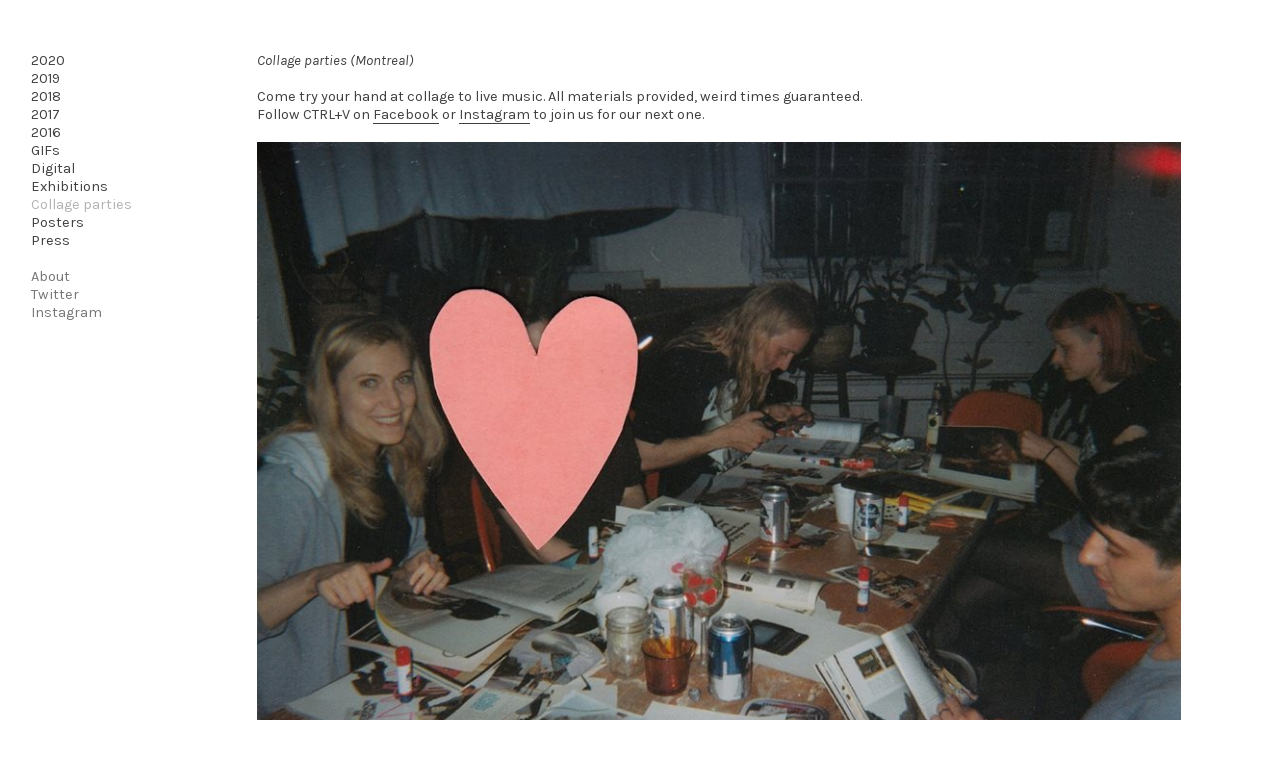

--- FILE ---
content_type: text/html; charset=UTF-8
request_url: https://amandadurepos.com/Collage-parties
body_size: 30566
content:
<!DOCTYPE html>
<!-- 

        Running on cargo.site

-->
<html lang="en" data-predefined-style="true" data-css-presets="true" data-css-preset data-typography-preset>
	<head>
<script>
				var __cargo_context__ = 'live';
				var __cargo_js_ver__ = 'c=3521555348';
				var __cargo_maint__ = false;
				
				
			</script>
					<meta http-equiv="X-UA-Compatible" content="IE=edge,chrome=1">
		<meta http-equiv="Content-Type" content="text/html; charset=utf-8">
		<meta name="viewport" content="initial-scale=1.0, maximum-scale=1.0, user-scalable=no">
		
			<meta name="robots" content="index,follow">
		<title>Collage parties — Amanda Durepos</title>
		<meta name="description" content="Collage parties (Montreal) Come try your hand at collage to live music. All materials provided, weird times guaranteed. Follow CTRL+V on Facebook or Instagram...">
				<meta name="twitter:card" content="summary_large_image">
		<meta name="twitter:title" content="Collage parties — Amanda Durepos">
		<meta name="twitter:description" content="Collage parties (Montreal) Come try your hand at collage to live music. All materials provided, weird times guaranteed. Follow CTRL+V on Facebook or Instagram...">
		<meta name="twitter:image" content="https://freight.cargo.site/w/960/i/b2e8276a0526d1ffdb4aad7a978f0e07da918389abe2fad2084e460c158adb65/19424489_1996719480557256_6100748579977975344_n.jpg">
		<meta property="og:locale" content="en_US">
		<meta property="og:title" content="Collage parties — Amanda Durepos">
		<meta property="og:description" content="Collage parties (Montreal) Come try your hand at collage to live music. All materials provided, weird times guaranteed. Follow CTRL+V on Facebook or Instagram...">
		<meta property="og:url" content="https://amandadurepos.com/Collage-parties">
		<meta property="og:image" content="https://freight.cargo.site/w/960/i/b2e8276a0526d1ffdb4aad7a978f0e07da918389abe2fad2084e460c158adb65/19424489_1996719480557256_6100748579977975344_n.jpg">
		<meta property="og:type" content="website">

		<link rel="preconnect" href="https://static.cargo.site" crossorigin>
		<link rel="preconnect" href="https://freight.cargo.site" crossorigin>

		<link rel="preconnect" href="https://fonts.gstatic.com" crossorigin>
		
		<!--<link rel="preload" href="https://static.cargo.site/assets/social/IconFont-Regular-0.9.3.woff2" as="font" type="font/woff" crossorigin>-->

		

		<link href="https://static.cargo.site/favicon/favicon.ico" rel="shortcut icon">
		<link href="https://amandadurepos.com/rss" rel="alternate" type="application/rss+xml" title="Amanda Durepos feed">

		<link href="//fonts.googleapis.com/css?family=Karla:400,400italic,700,700italic|Space Mono:400,400italic,700,700italic&c=3521555348&" id="" rel="stylesheet" type="text/css" />
<link href="https://amandadurepos.com/stylesheet?c=3521555348&1649187550" id="member_stylesheet" rel="stylesheet" type="text/css" />
<style id="">@font-face{font-family:Icons;src:url(https://static.cargo.site/assets/social/IconFont-Regular-0.9.3.woff2);unicode-range:U+E000-E15C,U+F0000,U+FE0E}@font-face{font-family:Icons;src:url(https://static.cargo.site/assets/social/IconFont-Regular-0.9.3.woff2);font-weight:240;unicode-range:U+E000-E15C,U+F0000,U+FE0E}@font-face{font-family:Icons;src:url(https://static.cargo.site/assets/social/IconFont-Regular-0.9.3.woff2);unicode-range:U+E000-E15C,U+F0000,U+FE0E;font-weight:400}@font-face{font-family:Icons;src:url(https://static.cargo.site/assets/social/IconFont-Regular-0.9.3.woff2);unicode-range:U+E000-E15C,U+F0000,U+FE0E;font-weight:600}@font-face{font-family:Icons;src:url(https://static.cargo.site/assets/social/IconFont-Regular-0.9.3.woff2);unicode-range:U+E000-E15C,U+F0000,U+FE0E;font-weight:800}@font-face{font-family:Icons;src:url(https://static.cargo.site/assets/social/IconFont-Regular-0.9.3.woff2);unicode-range:U+E000-E15C,U+F0000,U+FE0E;font-style:italic}@font-face{font-family:Icons;src:url(https://static.cargo.site/assets/social/IconFont-Regular-0.9.3.woff2);unicode-range:U+E000-E15C,U+F0000,U+FE0E;font-weight:200;font-style:italic}@font-face{font-family:Icons;src:url(https://static.cargo.site/assets/social/IconFont-Regular-0.9.3.woff2);unicode-range:U+E000-E15C,U+F0000,U+FE0E;font-weight:400;font-style:italic}@font-face{font-family:Icons;src:url(https://static.cargo.site/assets/social/IconFont-Regular-0.9.3.woff2);unicode-range:U+E000-E15C,U+F0000,U+FE0E;font-weight:600;font-style:italic}@font-face{font-family:Icons;src:url(https://static.cargo.site/assets/social/IconFont-Regular-0.9.3.woff2);unicode-range:U+E000-E15C,U+F0000,U+FE0E;font-weight:800;font-style:italic}body.iconfont-loading,body.iconfont-loading *{color:transparent!important}body{-moz-osx-font-smoothing:grayscale;-webkit-font-smoothing:antialiased;-webkit-text-size-adjust:none}body.no-scroll{overflow:hidden}/*!
 * Content
 */.page{word-wrap:break-word}:focus{outline:0}.pointer-events-none{pointer-events:none}.pointer-events-auto{pointer-events:auto}.pointer-events-none .page_content .audio-player,.pointer-events-none .page_content .shop_product,.pointer-events-none .page_content a,.pointer-events-none .page_content audio,.pointer-events-none .page_content button,.pointer-events-none .page_content details,.pointer-events-none .page_content iframe,.pointer-events-none .page_content img,.pointer-events-none .page_content input,.pointer-events-none .page_content video{pointer-events:auto}.pointer-events-none .page_content *>a,.pointer-events-none .page_content>a{position:relative}s *{text-transform:inherit}#toolset{position:fixed;bottom:10px;right:10px;z-index:8}.mobile #toolset,.template_site_inframe #toolset{display:none}#toolset a{display:block;height:24px;width:24px;margin:0;padding:0;text-decoration:none;background:rgba(0,0,0,.2)}#toolset a:hover{background:rgba(0,0,0,.8)}[data-adminview] #toolset a,[data-adminview] #toolset_admin a{background:rgba(0,0,0,.04);pointer-events:none;cursor:default}#toolset_admin a:active{background:rgba(0,0,0,.7)}#toolset_admin a svg>*{transform:scale(1.1) translate(0,-.5px);transform-origin:50% 50%}#toolset_admin a svg{pointer-events:none;width:100%!important;height:auto!important}#following-container{overflow:auto;-webkit-overflow-scrolling:touch}#following-container iframe{height:100%;width:100%;position:absolute;top:0;left:0;right:0;bottom:0}:root{--following-width:-400px;--following-animation-duration:450ms}@keyframes following-open{0%{transform:translateX(0)}100%{transform:translateX(var(--following-width))}}@keyframes following-open-inverse{0%{transform:translateX(0)}100%{transform:translateX(calc(-1 * var(--following-width)))}}@keyframes following-close{0%{transform:translateX(var(--following-width))}100%{transform:translateX(0)}}@keyframes following-close-inverse{0%{transform:translateX(calc(-1 * var(--following-width)))}100%{transform:translateX(0)}}body.animate-left{animation:following-open var(--following-animation-duration);animation-fill-mode:both;animation-timing-function:cubic-bezier(.24,1,.29,1)}#following-container.animate-left{animation:following-close-inverse var(--following-animation-duration);animation-fill-mode:both;animation-timing-function:cubic-bezier(.24,1,.29,1)}#following-container.animate-left #following-frame{animation:following-close var(--following-animation-duration);animation-fill-mode:both;animation-timing-function:cubic-bezier(.24,1,.29,1)}body.animate-right{animation:following-close var(--following-animation-duration);animation-fill-mode:both;animation-timing-function:cubic-bezier(.24,1,.29,1)}#following-container.animate-right{animation:following-open-inverse var(--following-animation-duration);animation-fill-mode:both;animation-timing-function:cubic-bezier(.24,1,.29,1)}#following-container.animate-right #following-frame{animation:following-open var(--following-animation-duration);animation-fill-mode:both;animation-timing-function:cubic-bezier(.24,1,.29,1)}.slick-slider{position:relative;display:block;-moz-box-sizing:border-box;box-sizing:border-box;-webkit-user-select:none;-moz-user-select:none;-ms-user-select:none;user-select:none;-webkit-touch-callout:none;-khtml-user-select:none;-ms-touch-action:pan-y;touch-action:pan-y;-webkit-tap-highlight-color:transparent}.slick-list{position:relative;display:block;overflow:hidden;margin:0;padding:0}.slick-list:focus{outline:0}.slick-list.dragging{cursor:pointer;cursor:hand}.slick-slider .slick-list,.slick-slider .slick-track{transform:translate3d(0,0,0);will-change:transform}.slick-track{position:relative;top:0;left:0;display:block}.slick-track:after,.slick-track:before{display:table;content:'';width:1px;height:1px;margin-top:-1px;margin-left:-1px}.slick-track:after{clear:both}.slick-loading .slick-track{visibility:hidden}.slick-slide{display:none;float:left;height:100%;min-height:1px}[dir=rtl] .slick-slide{float:right}.content .slick-slide img{display:inline-block}.content .slick-slide img:not(.image-zoom){cursor:pointer}.content .scrub .slick-list,.content .scrub .slick-slide img:not(.image-zoom){cursor:ew-resize}body.slideshow-scrub-dragging *{cursor:ew-resize!important}.content .slick-slide img:not([src]),.content .slick-slide img[src='']{width:100%;height:auto}.slick-slide.slick-loading img{display:none}.slick-slide.dragging img{pointer-events:none}.slick-initialized .slick-slide{display:block}.slick-loading .slick-slide{visibility:hidden}.slick-vertical .slick-slide{display:block;height:auto;border:1px solid transparent}.slick-arrow.slick-hidden{display:none}.slick-arrow{position:absolute;z-index:9;width:0;top:0;height:100%;cursor:pointer;will-change:opacity;-webkit-transition:opacity 333ms cubic-bezier(.4,0,.22,1);transition:opacity 333ms cubic-bezier(.4,0,.22,1)}.slick-arrow.hidden{opacity:0}.slick-arrow svg{position:absolute;width:36px;height:36px;top:0;left:0;right:0;bottom:0;margin:auto;transform:translate(.25px,.25px)}.slick-arrow svg.right-arrow{transform:translate(.25px,.25px) scaleX(-1)}.slick-arrow svg:active{opacity:.75}.slick-arrow svg .arrow-shape{fill:none!important;stroke:#fff;stroke-linecap:square}.slick-arrow svg .arrow-outline{fill:none!important;stroke-width:2.5px;stroke:rgba(0,0,0,.6);stroke-linecap:square}.slick-arrow.slick-next{right:0;text-align:right}.slick-next svg,.wallpaper-navigation .slick-next svg{margin-right:10px}.mobile .slick-next svg{margin-right:10px}.slick-arrow.slick-prev{text-align:left}.slick-prev svg,.wallpaper-navigation .slick-prev svg{margin-left:10px}.mobile .slick-prev svg{margin-left:10px}.loading_animation{display:none;vertical-align:middle;z-index:15;line-height:0;pointer-events:none;border-radius:100%}.loading_animation.hidden{display:none}.loading_animation.pulsing{opacity:0;display:inline-block;animation-delay:.1s;-webkit-animation-delay:.1s;-moz-animation-delay:.1s;animation-duration:12s;animation-iteration-count:infinite;animation:fade-pulse-in .5s ease-in-out;-moz-animation:fade-pulse-in .5s ease-in-out;-webkit-animation:fade-pulse-in .5s ease-in-out;-webkit-animation-fill-mode:forwards;-moz-animation-fill-mode:forwards;animation-fill-mode:forwards}.loading_animation.pulsing.no-delay{animation-delay:0s;-webkit-animation-delay:0s;-moz-animation-delay:0s}.loading_animation div{border-radius:100%}.loading_animation div svg{max-width:100%;height:auto}.loading_animation div,.loading_animation div svg{width:20px;height:20px}.loading_animation.full-width svg{width:100%;height:auto}.loading_animation.full-width.big svg{width:100px;height:100px}.loading_animation div svg>*{fill:#ccc}.loading_animation div{-webkit-animation:spin-loading 12s ease-out;-webkit-animation-iteration-count:infinite;-moz-animation:spin-loading 12s ease-out;-moz-animation-iteration-count:infinite;animation:spin-loading 12s ease-out;animation-iteration-count:infinite}.loading_animation.hidden{display:none}[data-backdrop] .loading_animation{position:absolute;top:15px;left:15px;z-index:99}.loading_animation.position-absolute.middle{top:calc(50% - 10px);left:calc(50% - 10px)}.loading_animation.position-absolute.topleft{top:0;left:0}.loading_animation.position-absolute.middleright{top:calc(50% - 10px);right:1rem}.loading_animation.position-absolute.middleleft{top:calc(50% - 10px);left:1rem}.loading_animation.gray div svg>*{fill:#999}.loading_animation.gray-dark div svg>*{fill:#666}.loading_animation.gray-darker div svg>*{fill:#555}.loading_animation.gray-light div svg>*{fill:#ccc}.loading_animation.white div svg>*{fill:rgba(255,255,255,.85)}.loading_animation.blue div svg>*{fill:#698fff}.loading_animation.inline{display:inline-block;margin-bottom:.5ex}.loading_animation.inline.left{margin-right:.5ex}@-webkit-keyframes fade-pulse-in{0%{opacity:0}50%{opacity:.5}100%{opacity:1}}@-moz-keyframes fade-pulse-in{0%{opacity:0}50%{opacity:.5}100%{opacity:1}}@keyframes fade-pulse-in{0%{opacity:0}50%{opacity:.5}100%{opacity:1}}@-webkit-keyframes pulsate{0%{opacity:1}50%{opacity:0}100%{opacity:1}}@-moz-keyframes pulsate{0%{opacity:1}50%{opacity:0}100%{opacity:1}}@keyframes pulsate{0%{opacity:1}50%{opacity:0}100%{opacity:1}}@-webkit-keyframes spin-loading{0%{transform:rotate(0)}9%{transform:rotate(1050deg)}18%{transform:rotate(-1090deg)}20%{transform:rotate(-1080deg)}23%{transform:rotate(-1080deg)}28%{transform:rotate(-1095deg)}29%{transform:rotate(-1065deg)}34%{transform:rotate(-1080deg)}35%{transform:rotate(-1050deg)}40%{transform:rotate(-1065deg)}41%{transform:rotate(-1035deg)}44%{transform:rotate(-1035deg)}47%{transform:rotate(-2160deg)}50%{transform:rotate(-2160deg)}56%{transform:rotate(45deg)}60%{transform:rotate(45deg)}80%{transform:rotate(6120deg)}100%{transform:rotate(0)}}@keyframes spin-loading{0%{transform:rotate(0)}9%{transform:rotate(1050deg)}18%{transform:rotate(-1090deg)}20%{transform:rotate(-1080deg)}23%{transform:rotate(-1080deg)}28%{transform:rotate(-1095deg)}29%{transform:rotate(-1065deg)}34%{transform:rotate(-1080deg)}35%{transform:rotate(-1050deg)}40%{transform:rotate(-1065deg)}41%{transform:rotate(-1035deg)}44%{transform:rotate(-1035deg)}47%{transform:rotate(-2160deg)}50%{transform:rotate(-2160deg)}56%{transform:rotate(45deg)}60%{transform:rotate(45deg)}80%{transform:rotate(6120deg)}100%{transform:rotate(0)}}[grid-row]{align-items:flex-start;box-sizing:border-box;display:-webkit-box;display:-webkit-flex;display:-ms-flexbox;display:flex;-webkit-flex-wrap:wrap;-ms-flex-wrap:wrap;flex-wrap:wrap}[grid-col]{box-sizing:border-box}[grid-row] [grid-col].empty:after{content:"\0000A0";cursor:text}body.mobile[data-adminview=content-editproject] [grid-row] [grid-col].empty:after{display:none}[grid-col=auto]{-webkit-box-flex:1;-webkit-flex:1;-ms-flex:1;flex:1}[grid-col=x12]{width:100%}[grid-col=x11]{width:50%}[grid-col=x10]{width:33.33%}[grid-col=x9]{width:25%}[grid-col=x8]{width:20%}[grid-col=x7]{width:16.666666667%}[grid-col=x6]{width:14.285714286%}[grid-col=x5]{width:12.5%}[grid-col=x4]{width:11.111111111%}[grid-col=x3]{width:10%}[grid-col=x2]{width:9.090909091%}[grid-col=x1]{width:8.333333333%}[grid-col="1"]{width:8.33333%}[grid-col="2"]{width:16.66667%}[grid-col="3"]{width:25%}[grid-col="4"]{width:33.33333%}[grid-col="5"]{width:41.66667%}[grid-col="6"]{width:50%}[grid-col="7"]{width:58.33333%}[grid-col="8"]{width:66.66667%}[grid-col="9"]{width:75%}[grid-col="10"]{width:83.33333%}[grid-col="11"]{width:91.66667%}[grid-col="12"]{width:100%}body.mobile [grid-responsive] [grid-col]{width:100%;-webkit-box-flex:none;-webkit-flex:none;-ms-flex:none;flex:none}[data-ce-host=true][contenteditable=true] [grid-pad]{pointer-events:none}[data-ce-host=true][contenteditable=true] [grid-pad]>*{pointer-events:auto}[grid-pad="0"]{padding:0}[grid-pad="0.25"]{padding:.125rem}[grid-pad="0.5"]{padding:.25rem}[grid-pad="0.75"]{padding:.375rem}[grid-pad="1"]{padding:.5rem}[grid-pad="1.25"]{padding:.625rem}[grid-pad="1.5"]{padding:.75rem}[grid-pad="1.75"]{padding:.875rem}[grid-pad="2"]{padding:1rem}[grid-pad="2.5"]{padding:1.25rem}[grid-pad="3"]{padding:1.5rem}[grid-pad="3.5"]{padding:1.75rem}[grid-pad="4"]{padding:2rem}[grid-pad="5"]{padding:2.5rem}[grid-pad="6"]{padding:3rem}[grid-pad="7"]{padding:3.5rem}[grid-pad="8"]{padding:4rem}[grid-pad="9"]{padding:4.5rem}[grid-pad="10"]{padding:5rem}[grid-gutter="0"]{margin:0}[grid-gutter="0.5"]{margin:-.25rem}[grid-gutter="1"]{margin:-.5rem}[grid-gutter="1.5"]{margin:-.75rem}[grid-gutter="2"]{margin:-1rem}[grid-gutter="2.5"]{margin:-1.25rem}[grid-gutter="3"]{margin:-1.5rem}[grid-gutter="3.5"]{margin:-1.75rem}[grid-gutter="4"]{margin:-2rem}[grid-gutter="5"]{margin:-2.5rem}[grid-gutter="6"]{margin:-3rem}[grid-gutter="7"]{margin:-3.5rem}[grid-gutter="8"]{margin:-4rem}[grid-gutter="10"]{margin:-5rem}[grid-gutter="12"]{margin:-6rem}[grid-gutter="14"]{margin:-7rem}[grid-gutter="16"]{margin:-8rem}[grid-gutter="18"]{margin:-9rem}[grid-gutter="20"]{margin:-10rem}small{max-width:100%;text-decoration:inherit}img:not([src]),img[src='']{outline:1px solid rgba(177,177,177,.4);outline-offset:-1px;content:url([data-uri])}img.image-zoom{cursor:-webkit-zoom-in;cursor:-moz-zoom-in;cursor:zoom-in}#imprimatur{color:#333;font-size:10px;font-family:-apple-system,BlinkMacSystemFont,"Segoe UI",Roboto,Oxygen,Ubuntu,Cantarell,"Open Sans","Helvetica Neue",sans-serif,"Sans Serif",Icons;/*!System*/position:fixed;opacity:.3;right:-28px;bottom:160px;transform:rotate(270deg);-ms-transform:rotate(270deg);-webkit-transform:rotate(270deg);z-index:8;text-transform:uppercase;color:#999;opacity:.5;padding-bottom:2px;text-decoration:none}.mobile #imprimatur{display:none}bodycopy cargo-link a{font-family:-apple-system,BlinkMacSystemFont,"Segoe UI",Roboto,Oxygen,Ubuntu,Cantarell,"Open Sans","Helvetica Neue",sans-serif,"Sans Serif",Icons;/*!System*/font-size:12px;font-style:normal;font-weight:400;transform:rotate(270deg);text-decoration:none;position:fixed!important;right:-27px;bottom:100px;text-decoration:none;letter-spacing:normal;background:0 0;border:0;border-bottom:0;outline:0}/*! PhotoSwipe Default UI CSS by Dmitry Semenov | photoswipe.com | MIT license */.pswp--has_mouse .pswp__button--arrow--left,.pswp--has_mouse .pswp__button--arrow--right,.pswp__ui{visibility:visible}.pswp--minimal--dark .pswp__top-bar,.pswp__button{background:0 0}.pswp,.pswp__bg,.pswp__container,.pswp__img--placeholder,.pswp__zoom-wrap,.quick-view-navigation{-webkit-backface-visibility:hidden}.pswp__button{cursor:pointer;opacity:1;-webkit-appearance:none;transition:opacity .2s;-webkit-box-shadow:none;box-shadow:none}.pswp__button-close>svg{top:10px;right:10px;margin-left:auto}.pswp--touch .quick-view-navigation{display:none}.pswp__ui{-webkit-font-smoothing:auto;opacity:1;z-index:1550}.quick-view-navigation{will-change:opacity;-webkit-transition:opacity 333ms cubic-bezier(.4,0,.22,1);transition:opacity 333ms cubic-bezier(.4,0,.22,1)}.quick-view-navigation .pswp__group .pswp__button{pointer-events:auto}.pswp__button>svg{position:absolute;width:36px;height:36px}.quick-view-navigation .pswp__group:active svg{opacity:.75}.pswp__button svg .shape-shape{fill:#fff}.pswp__button svg .shape-outline{fill:#000}.pswp__button-prev>svg{top:0;bottom:0;left:10px;margin:auto}.pswp__button-next>svg{top:0;bottom:0;right:10px;margin:auto}.quick-view-navigation .pswp__group .pswp__button-prev{position:absolute;left:0;top:0;width:0;height:100%}.quick-view-navigation .pswp__group .pswp__button-next{position:absolute;right:0;top:0;width:0;height:100%}.quick-view-navigation .close-button,.quick-view-navigation .left-arrow,.quick-view-navigation .right-arrow{transform:translate(.25px,.25px)}.quick-view-navigation .right-arrow{transform:translate(.25px,.25px) scaleX(-1)}.pswp__button svg .shape-outline{fill:transparent!important;stroke:#000;stroke-width:2.5px;stroke-linecap:square}.pswp__button svg .shape-shape{fill:transparent!important;stroke:#fff;stroke-width:1.5px;stroke-linecap:square}.pswp__bg,.pswp__scroll-wrap,.pswp__zoom-wrap{width:100%;position:absolute}.quick-view-navigation .pswp__group .pswp__button-close{margin:0}.pswp__container,.pswp__item,.pswp__zoom-wrap{right:0;bottom:0;top:0;position:absolute;left:0}.pswp__ui--hidden .pswp__button{opacity:.001}.pswp__ui--hidden .pswp__button,.pswp__ui--hidden .pswp__button *{pointer-events:none}.pswp .pswp__ui.pswp__ui--displaynone{display:none}.pswp__element--disabled{display:none!important}/*! PhotoSwipe main CSS by Dmitry Semenov | photoswipe.com | MIT license */.pswp{position:fixed;display:none;height:100%;width:100%;top:0;left:0;right:0;bottom:0;margin:auto;-ms-touch-action:none;touch-action:none;z-index:9999999;-webkit-text-size-adjust:100%;line-height:initial;letter-spacing:initial;outline:0}.pswp img{max-width:none}.pswp--zoom-disabled .pswp__img{cursor:default!important}.pswp--animate_opacity{opacity:.001;will-change:opacity;-webkit-transition:opacity 333ms cubic-bezier(.4,0,.22,1);transition:opacity 333ms cubic-bezier(.4,0,.22,1)}.pswp--open{display:block}.pswp--zoom-allowed .pswp__img{cursor:-webkit-zoom-in;cursor:-moz-zoom-in;cursor:zoom-in}.pswp--zoomed-in .pswp__img{cursor:-webkit-grab;cursor:-moz-grab;cursor:grab}.pswp--dragging .pswp__img{cursor:-webkit-grabbing;cursor:-moz-grabbing;cursor:grabbing}.pswp__bg{left:0;top:0;height:100%;opacity:0;transform:translateZ(0);will-change:opacity}.pswp__scroll-wrap{left:0;top:0;height:100%}.pswp__container,.pswp__zoom-wrap{-ms-touch-action:none;touch-action:none}.pswp__container,.pswp__img{-webkit-user-select:none;-moz-user-select:none;-ms-user-select:none;user-select:none;-webkit-tap-highlight-color:transparent;-webkit-touch-callout:none}.pswp__zoom-wrap{-webkit-transform-origin:left top;-ms-transform-origin:left top;transform-origin:left top;-webkit-transition:-webkit-transform 222ms cubic-bezier(.4,0,.22,1);transition:transform 222ms cubic-bezier(.4,0,.22,1)}.pswp__bg{-webkit-transition:opacity 222ms cubic-bezier(.4,0,.22,1);transition:opacity 222ms cubic-bezier(.4,0,.22,1)}.pswp--animated-in .pswp__bg,.pswp--animated-in .pswp__zoom-wrap{-webkit-transition:none;transition:none}.pswp--hide-overflow .pswp__scroll-wrap,.pswp--hide-overflow.pswp{overflow:hidden}.pswp__img{position:absolute;width:auto;height:auto;top:0;left:0}.pswp__img--placeholder--blank{background:#222}.pswp--ie .pswp__img{width:100%!important;height:auto!important;left:0;top:0}.pswp__ui--idle{opacity:0}.pswp__error-msg{position:absolute;left:0;top:50%;width:100%;text-align:center;font-size:14px;line-height:16px;margin-top:-8px;color:#ccc}.pswp__error-msg a{color:#ccc;text-decoration:underline}.pswp__error-msg{font-family:-apple-system,BlinkMacSystemFont,"Segoe UI",Roboto,Oxygen,Ubuntu,Cantarell,"Open Sans","Helvetica Neue",sans-serif}.quick-view.mouse-down .iframe-item{pointer-events:none!important}.quick-view-caption-positioner{pointer-events:none;width:100%;height:100%}.quick-view-caption-wrapper{margin:auto;position:absolute;bottom:0;left:0;right:0}.quick-view-horizontal-align-left .quick-view-caption-wrapper{margin-left:0}.quick-view-horizontal-align-right .quick-view-caption-wrapper{margin-right:0}[data-quick-view-caption]{transition:.1s opacity ease-in-out;position:absolute;bottom:0;left:0;right:0}.quick-view-horizontal-align-left [data-quick-view-caption]{text-align:left}.quick-view-horizontal-align-right [data-quick-view-caption]{text-align:right}.quick-view-caption{transition:.1s opacity ease-in-out}.quick-view-caption>*{display:inline-block}.quick-view-caption *{pointer-events:auto}.quick-view-caption.hidden{opacity:0}.shop_product .dropdown_wrapper{flex:0 0 100%;position:relative}.shop_product select{appearance:none;-moz-appearance:none;-webkit-appearance:none;outline:0;-webkit-font-smoothing:antialiased;-moz-osx-font-smoothing:grayscale;cursor:pointer;border-radius:0;white-space:nowrap;overflow:hidden!important;text-overflow:ellipsis}.shop_product select.dropdown::-ms-expand{display:none}.shop_product a{cursor:pointer;border-bottom:none;text-decoration:none}.shop_product a.out-of-stock{pointer-events:none}body.audio-player-dragging *{cursor:ew-resize!important}.audio-player{display:inline-flex;flex:1 0 calc(100% - 2px);width:calc(100% - 2px)}.audio-player .button{height:100%;flex:0 0 3.3rem;display:flex}.audio-player .separator{left:3.3rem;height:100%}.audio-player .buffer{width:0%;height:100%;transition:left .3s linear,width .3s linear}.audio-player.seeking .buffer{transition:left 0s,width 0s}.audio-player.seeking{user-select:none;-webkit-user-select:none;cursor:ew-resize}.audio-player.seeking *{user-select:none;-webkit-user-select:none;cursor:ew-resize}.audio-player .bar{overflow:hidden;display:flex;justify-content:space-between;align-content:center;flex-grow:1}.audio-player .progress{width:0%;height:100%;transition:width .3s linear}.audio-player.seeking .progress{transition:width 0s}.audio-player .pause,.audio-player .play{cursor:pointer;height:100%}.audio-player .note-icon{margin:auto 0;order:2;flex:0 1 auto}.audio-player .title{white-space:nowrap;overflow:hidden;text-overflow:ellipsis;pointer-events:none;user-select:none;padding:.5rem 0 .5rem 1rem;margin:auto auto auto 0;flex:0 3 auto;min-width:0;width:100%}.audio-player .total-time{flex:0 1 auto;margin:auto 0}.audio-player .current-time,.audio-player .play-text{flex:0 1 auto;margin:auto 0}.audio-player .stream-anim{user-select:none;margin:auto auto auto 0}.audio-player .stream-anim span{display:inline-block}.audio-player .buffer,.audio-player .current-time,.audio-player .note-svg,.audio-player .play-text,.audio-player .separator,.audio-player .total-time{user-select:none;pointer-events:none}.audio-player .buffer,.audio-player .play-text,.audio-player .progress{position:absolute}.audio-player,.audio-player .bar,.audio-player .button,.audio-player .current-time,.audio-player .note-icon,.audio-player .pause,.audio-player .play,.audio-player .total-time{position:relative}body.mobile .audio-player,body.mobile .audio-player *{-webkit-touch-callout:none}#standalone-admin-frame{border:0;width:400px;position:absolute;right:0;top:0;height:100vh;z-index:99}body[standalone-admin=true] #standalone-admin-frame{transform:translate(0,0)}body[standalone-admin=true] .main_container{width:calc(100% - 400px)}body[standalone-admin=false] #standalone-admin-frame{transform:translate(100%,0)}body[standalone-admin=false] .main_container{width:100%}.toggle_standaloneAdmin{position:fixed;top:0;right:400px;height:40px;width:40px;z-index:999;cursor:pointer;background-color:rgba(0,0,0,.4)}.toggle_standaloneAdmin:active{opacity:.7}body[standalone-admin=false] .toggle_standaloneAdmin{right:0}.toggle_standaloneAdmin *{color:#fff;fill:#fff}.toggle_standaloneAdmin svg{padding:6px;width:100%;height:100%;opacity:.85}body[standalone-admin=false] .toggle_standaloneAdmin #close,body[standalone-admin=true] .toggle_standaloneAdmin #backdropsettings{display:none}.toggle_standaloneAdmin>div{width:100%;height:100%}#admin_toggle_button{position:fixed;top:50%;transform:translate(0,-50%);right:400px;height:36px;width:12px;z-index:999;cursor:pointer;background-color:rgba(0,0,0,.09);padding-left:2px;margin-right:5px}#admin_toggle_button .bar{content:'';background:rgba(0,0,0,.09);position:fixed;width:5px;bottom:0;top:0;z-index:10}#admin_toggle_button:active{background:rgba(0,0,0,.065)}#admin_toggle_button *{color:#fff;fill:#fff}#admin_toggle_button svg{padding:0;width:16px;height:36px;margin-left:1px;opacity:1}#admin_toggle_button svg *{fill:#fff;opacity:1}#admin_toggle_button[data-state=closed] .toggle_admin_close{display:none}#admin_toggle_button[data-state=closed],#admin_toggle_button[data-state=closed] .toggle_admin_open{width:20px;cursor:pointer;margin:0}#admin_toggle_button[data-state=closed] svg{margin-left:2px}#admin_toggle_button[data-state=open] .toggle_admin_open{display:none}select,select *{text-rendering:auto!important}b b{font-weight:inherit}*{-webkit-box-sizing:border-box;-moz-box-sizing:border-box;box-sizing:border-box}customhtml>*{position:relative;z-index:10}body,html{min-height:100vh;margin:0;padding:0}html{touch-action:manipulation;position:relative;background-color:#fff}.main_container{min-height:100vh;width:100%;overflow:hidden}.container{display:-webkit-box;display:-webkit-flex;display:-moz-box;display:-ms-flexbox;display:flex;-webkit-flex-wrap:wrap;-moz-flex-wrap:wrap;-ms-flex-wrap:wrap;flex-wrap:wrap;max-width:100%;width:100%;overflow:visible}.container{align-items:flex-start;-webkit-align-items:flex-start}.page{z-index:2}.page ul li>text-limit{display:block}.content,.content_container,.pinned{-webkit-flex:1 0 auto;-moz-flex:1 0 auto;-ms-flex:1 0 auto;flex:1 0 auto;max-width:100%}.content_container{width:100%}.content_container.full_height{min-height:100vh}.page_background{position:absolute;top:0;left:0;width:100%;height:100%}.page_container{position:relative;overflow:visible;width:100%}.backdrop{position:absolute;top:0;z-index:1;width:100%;height:100%;max-height:100vh}.backdrop>div{position:absolute;top:0;left:0;width:100%;height:100%;-webkit-backface-visibility:hidden;backface-visibility:hidden;transform:translate3d(0,0,0);contain:strict}[data-backdrop].backdrop>div[data-overflowing]{max-height:100vh;position:absolute;top:0;left:0}body.mobile [split-responsive]{display:flex;flex-direction:column}body.mobile [split-responsive] .container{width:100%;order:2}body.mobile [split-responsive] .backdrop{position:relative;height:50vh;width:100%;order:1}body.mobile [split-responsive] [data-auxiliary].backdrop{position:absolute;height:50vh;width:100%;order:1}.page{position:relative;z-index:2}img[data-align=left]{float:left}img[data-align=right]{float:right}[data-rotation]{transform-origin:center center}.content .page_content:not([contenteditable=true]) [data-draggable]{pointer-events:auto!important;backface-visibility:hidden}.preserve-3d{-moz-transform-style:preserve-3d;transform-style:preserve-3d}.content .page_content:not([contenteditable=true]) [data-draggable] iframe{pointer-events:none!important}.dragging-active iframe{pointer-events:none!important}.content .page_content:not([contenteditable=true]) [data-draggable]:active{opacity:1}.content .scroll-transition-fade{transition:transform 1s ease-in-out,opacity .8s ease-in-out}.content .scroll-transition-fade.below-viewport{opacity:0;transform:translateY(40px)}.mobile.full_width .page_container:not([split-layout]) .container_width{width:100%}[data-view=pinned_bottom] .bottom_pin_invisibility{visibility:hidden}.pinned{position:relative;width:100%}.pinned .page_container.accommodate:not(.fixed):not(.overlay){z-index:2}.pinned .page_container.overlay{position:absolute;z-index:4}.pinned .page_container.overlay.fixed{position:fixed}.pinned .page_container.overlay.fixed .page{max-height:100vh;-webkit-overflow-scrolling:touch}.pinned .page_container.overlay.fixed .page.allow-scroll{overflow-y:auto;overflow-x:hidden}.pinned .page_container.overlay.fixed .page.allow-scroll{align-items:flex-start;-webkit-align-items:flex-start}.pinned .page_container .page.allow-scroll::-webkit-scrollbar{width:0;background:0 0;display:none}.pinned.pinned_top .page_container.overlay{left:0;top:0}.pinned.pinned_bottom .page_container.overlay{left:0;bottom:0}div[data-container=set]:empty{margin-top:1px}.thumbnails{position:relative;z-index:1}[thumbnails=grid]{align-items:baseline}[thumbnails=justify] .thumbnail{box-sizing:content-box}[thumbnails][data-padding-zero] .thumbnail{margin-bottom:-1px}[thumbnails=montessori] .thumbnail{pointer-events:auto;position:absolute}[thumbnails] .thumbnail>a{display:block;text-decoration:none}[thumbnails=montessori]{height:0}[thumbnails][data-resizing],[thumbnails][data-resizing] *{cursor:nwse-resize}[thumbnails] .thumbnail .resize-handle{cursor:nwse-resize;width:26px;height:26px;padding:5px;position:absolute;opacity:.75;right:-1px;bottom:-1px;z-index:100}[thumbnails][data-resizing] .resize-handle{display:none}[thumbnails] .thumbnail .resize-handle svg{position:absolute;top:0;left:0}[thumbnails] .thumbnail .resize-handle:hover{opacity:1}[data-can-move].thumbnail .resize-handle svg .resize_path_outline{fill:#fff}[data-can-move].thumbnail .resize-handle svg .resize_path{fill:#000}[thumbnails=montessori] .thumbnail_sizer{height:0;width:100%;position:relative;padding-bottom:100%;pointer-events:none}[thumbnails] .thumbnail img{display:block;min-height:3px;margin-bottom:0}[thumbnails] .thumbnail img:not([src]),img[src=""]{margin:0!important;width:100%;min-height:3px;height:100%!important;position:absolute}[aspect-ratio="1x1"].thumb_image{height:0;padding-bottom:100%;overflow:hidden}[aspect-ratio="4x3"].thumb_image{height:0;padding-bottom:75%;overflow:hidden}[aspect-ratio="16x9"].thumb_image{height:0;padding-bottom:56.25%;overflow:hidden}[thumbnails] .thumb_image{width:100%;position:relative}[thumbnails][thumbnail-vertical-align=top]{align-items:flex-start}[thumbnails][thumbnail-vertical-align=middle]{align-items:center}[thumbnails][thumbnail-vertical-align=bottom]{align-items:baseline}[thumbnails][thumbnail-horizontal-align=left]{justify-content:flex-start}[thumbnails][thumbnail-horizontal-align=middle]{justify-content:center}[thumbnails][thumbnail-horizontal-align=right]{justify-content:flex-end}.thumb_image.default_image>svg{position:absolute;top:0;left:0;bottom:0;right:0;width:100%;height:100%}.thumb_image.default_image{outline:1px solid #ccc;outline-offset:-1px;position:relative}.mobile.full_width [data-view=Thumbnail] .thumbnails_width{width:100%}.content [data-draggable] a:active,.content [data-draggable] img:active{opacity:initial}.content .draggable-dragging{opacity:initial}[data-draggable].draggable_visible{visibility:visible}[data-draggable].draggable_hidden{visibility:hidden}.gallery_card [data-draggable],.marquee [data-draggable]{visibility:inherit}[data-draggable]{visibility:visible;background-color:rgba(0,0,0,.003)}#site_menu_panel_container .image-gallery:not(.initialized){height:0;padding-bottom:100%;min-height:initial}.image-gallery:not(.initialized){min-height:100vh;visibility:hidden;width:100%}.image-gallery .gallery_card img{display:block;width:100%;height:auto}.image-gallery .gallery_card{transform-origin:center}.image-gallery .gallery_card.dragging{opacity:.1;transform:initial!important}.image-gallery:not([image-gallery=slideshow]) .gallery_card iframe:only-child,.image-gallery:not([image-gallery=slideshow]) .gallery_card video:only-child{width:100%;height:100%;top:0;left:0;position:absolute}.image-gallery[image-gallery=slideshow] .gallery_card video[muted][autoplay]:not([controls]),.image-gallery[image-gallery=slideshow] .gallery_card video[muted][data-autoplay]:not([controls]){pointer-events:none}.image-gallery [image-gallery-pad="0"] video:only-child{object-fit:cover;height:calc(100% + 1px)}div.image-gallery>a,div.image-gallery>iframe,div.image-gallery>img,div.image-gallery>video{display:none}[image-gallery-row]{align-items:flex-start;box-sizing:border-box;display:-webkit-box;display:-webkit-flex;display:-ms-flexbox;display:flex;-webkit-flex-wrap:wrap;-ms-flex-wrap:wrap;flex-wrap:wrap}.image-gallery .gallery_card_image{width:100%;position:relative}[data-predefined-style=true] .image-gallery a.gallery_card{display:block;border:none}[image-gallery-col]{box-sizing:border-box}[image-gallery-col=x12]{width:100%}[image-gallery-col=x11]{width:50%}[image-gallery-col=x10]{width:33.33%}[image-gallery-col=x9]{width:25%}[image-gallery-col=x8]{width:20%}[image-gallery-col=x7]{width:16.666666667%}[image-gallery-col=x6]{width:14.285714286%}[image-gallery-col=x5]{width:12.5%}[image-gallery-col=x4]{width:11.111111111%}[image-gallery-col=x3]{width:10%}[image-gallery-col=x2]{width:9.090909091%}[image-gallery-col=x1]{width:8.333333333%}.content .page_content [image-gallery-pad].image-gallery{pointer-events:none}.content .page_content [image-gallery-pad].image-gallery .gallery_card_image>*,.content .page_content [image-gallery-pad].image-gallery .gallery_image_caption{pointer-events:auto}.content .page_content [image-gallery-pad="0"]{padding:0}.content .page_content [image-gallery-pad="0.25"]{padding:.125rem}.content .page_content [image-gallery-pad="0.5"]{padding:.25rem}.content .page_content [image-gallery-pad="0.75"]{padding:.375rem}.content .page_content [image-gallery-pad="1"]{padding:.5rem}.content .page_content [image-gallery-pad="1.25"]{padding:.625rem}.content .page_content [image-gallery-pad="1.5"]{padding:.75rem}.content .page_content [image-gallery-pad="1.75"]{padding:.875rem}.content .page_content [image-gallery-pad="2"]{padding:1rem}.content .page_content [image-gallery-pad="2.5"]{padding:1.25rem}.content .page_content [image-gallery-pad="3"]{padding:1.5rem}.content .page_content [image-gallery-pad="3.5"]{padding:1.75rem}.content .page_content [image-gallery-pad="4"]{padding:2rem}.content .page_content [image-gallery-pad="5"]{padding:2.5rem}.content .page_content [image-gallery-pad="6"]{padding:3rem}.content .page_content [image-gallery-pad="7"]{padding:3.5rem}.content .page_content [image-gallery-pad="8"]{padding:4rem}.content .page_content [image-gallery-pad="9"]{padding:4.5rem}.content .page_content [image-gallery-pad="10"]{padding:5rem}.content .page_content [image-gallery-gutter="0"]{margin:0}.content .page_content [image-gallery-gutter="0.5"]{margin:-.25rem}.content .page_content [image-gallery-gutter="1"]{margin:-.5rem}.content .page_content [image-gallery-gutter="1.5"]{margin:-.75rem}.content .page_content [image-gallery-gutter="2"]{margin:-1rem}.content .page_content [image-gallery-gutter="2.5"]{margin:-1.25rem}.content .page_content [image-gallery-gutter="3"]{margin:-1.5rem}.content .page_content [image-gallery-gutter="3.5"]{margin:-1.75rem}.content .page_content [image-gallery-gutter="4"]{margin:-2rem}.content .page_content [image-gallery-gutter="5"]{margin:-2.5rem}.content .page_content [image-gallery-gutter="6"]{margin:-3rem}.content .page_content [image-gallery-gutter="7"]{margin:-3.5rem}.content .page_content [image-gallery-gutter="8"]{margin:-4rem}.content .page_content [image-gallery-gutter="10"]{margin:-5rem}.content .page_content [image-gallery-gutter="12"]{margin:-6rem}.content .page_content [image-gallery-gutter="14"]{margin:-7rem}.content .page_content [image-gallery-gutter="16"]{margin:-8rem}.content .page_content [image-gallery-gutter="18"]{margin:-9rem}.content .page_content [image-gallery-gutter="20"]{margin:-10rem}[image-gallery=slideshow]:not(.initialized)>*{min-height:1px;opacity:0;min-width:100%}[image-gallery=slideshow][data-constrained-by=height] [image-gallery-vertical-align].slick-track{align-items:flex-start}[image-gallery=slideshow] img.image-zoom:active{opacity:initial}[image-gallery=slideshow].slick-initialized .gallery_card{pointer-events:none}[image-gallery=slideshow].slick-initialized .gallery_card.slick-current{pointer-events:auto}[image-gallery=slideshow] .gallery_card:not(.has_caption){line-height:0}.content .page_content [image-gallery=slideshow].image-gallery>*{pointer-events:auto}.content [image-gallery=slideshow].image-gallery.slick-initialized .gallery_card{overflow:hidden;margin:0;display:flex;flex-flow:row wrap;flex-shrink:0}.content [image-gallery=slideshow].image-gallery.slick-initialized .gallery_card.slick-current{overflow:visible}[image-gallery=slideshow] .gallery_image_caption{opacity:1;transition:opacity .3s;-webkit-transition:opacity .3s;width:100%;margin-left:auto;margin-right:auto;clear:both}[image-gallery-horizontal-align=left] .gallery_image_caption{text-align:left}[image-gallery-horizontal-align=middle] .gallery_image_caption{text-align:center}[image-gallery-horizontal-align=right] .gallery_image_caption{text-align:right}[image-gallery=slideshow][data-slideshow-in-transition] .gallery_image_caption{opacity:0;transition:opacity .3s;-webkit-transition:opacity .3s}[image-gallery=slideshow] .gallery_card_image{width:initial;margin:0;display:inline-block}[image-gallery=slideshow] .gallery_card img{margin:0;display:block}[image-gallery=slideshow][data-exploded]{align-items:flex-start;box-sizing:border-box;display:-webkit-box;display:-webkit-flex;display:-ms-flexbox;display:flex;-webkit-flex-wrap:wrap;-ms-flex-wrap:wrap;flex-wrap:wrap;justify-content:flex-start;align-content:flex-start}[image-gallery=slideshow][data-exploded] .gallery_card{padding:1rem;width:16.666%}[image-gallery=slideshow][data-exploded] .gallery_card_image{height:0;display:block;width:100%}[image-gallery=grid]{align-items:baseline}[image-gallery=grid] .gallery_card.has_caption .gallery_card_image{display:block}[image-gallery=grid] [image-gallery-pad="0"].gallery_card{margin-bottom:-1px}[image-gallery=grid] .gallery_card img{margin:0}[image-gallery=columns] .gallery_card img{margin:0}[image-gallery=justify]{align-items:flex-start}[image-gallery=justify] .gallery_card img{margin:0}[image-gallery=montessori][image-gallery-row]{display:block}[image-gallery=montessori] a.gallery_card,[image-gallery=montessori] div.gallery_card{position:absolute;pointer-events:auto}[image-gallery=montessori][data-can-move] .gallery_card,[image-gallery=montessori][data-can-move] .gallery_card .gallery_card_image,[image-gallery=montessori][data-can-move] .gallery_card .gallery_card_image>*{cursor:move}[image-gallery=montessori]{position:relative;height:0}[image-gallery=freeform] .gallery_card{position:relative}[image-gallery=freeform] [image-gallery-pad="0"].gallery_card{margin-bottom:-1px}[image-gallery-vertical-align]{display:flex;flex-flow:row wrap}[image-gallery-vertical-align].slick-track{display:flex;flex-flow:row nowrap}.image-gallery .slick-list{margin-bottom:-.3px}[image-gallery-vertical-align=top]{align-content:flex-start;align-items:flex-start}[image-gallery-vertical-align=middle]{align-items:center;align-content:center}[image-gallery-vertical-align=bottom]{align-content:flex-end;align-items:flex-end}[image-gallery-horizontal-align=left]{justify-content:flex-start}[image-gallery-horizontal-align=middle]{justify-content:center}[image-gallery-horizontal-align=right]{justify-content:flex-end}.image-gallery[data-resizing],.image-gallery[data-resizing] *{cursor:nwse-resize!important}.image-gallery .gallery_card .resize-handle,.image-gallery .gallery_card .resize-handle *{cursor:nwse-resize!important}.image-gallery .gallery_card .resize-handle{width:26px;height:26px;padding:5px;position:absolute;opacity:.75;right:-1px;bottom:-1px;z-index:10}.image-gallery[data-resizing] .resize-handle{display:none}.image-gallery .gallery_card .resize-handle svg{cursor:nwse-resize!important;position:absolute;top:0;left:0}.image-gallery .gallery_card .resize-handle:hover{opacity:1}[data-can-move].gallery_card .resize-handle svg .resize_path_outline{fill:#fff}[data-can-move].gallery_card .resize-handle svg .resize_path{fill:#000}[image-gallery=montessori] .thumbnail_sizer{height:0;width:100%;position:relative;padding-bottom:100%;pointer-events:none}#site_menu_button{display:block;text-decoration:none;pointer-events:auto;z-index:9;vertical-align:top;cursor:pointer;box-sizing:content-box;font-family:Icons}#site_menu_button.custom_icon{padding:0;line-height:0}#site_menu_button.custom_icon img{width:100%;height:auto}#site_menu_wrapper.disabled #site_menu_button{display:none}#site_menu_wrapper.mobile_only #site_menu_button{display:none}body.mobile #site_menu_wrapper.mobile_only:not(.disabled) #site_menu_button:not(.active){display:block}#site_menu_panel_container[data-type=cargo_menu] #site_menu_panel{display:block;position:fixed;top:0;right:0;bottom:0;left:0;z-index:10;cursor:default}.site_menu{pointer-events:auto;position:absolute;z-index:11;top:0;bottom:0;line-height:0;max-width:400px;min-width:300px;font-size:20px;text-align:left;background:rgba(20,20,20,.95);padding:20px 30px 90px 30px;overflow-y:auto;overflow-x:hidden;display:-webkit-box;display:-webkit-flex;display:-ms-flexbox;display:flex;-webkit-box-orient:vertical;-webkit-box-direction:normal;-webkit-flex-direction:column;-ms-flex-direction:column;flex-direction:column;-webkit-box-pack:start;-webkit-justify-content:flex-start;-ms-flex-pack:start;justify-content:flex-start}body.mobile #site_menu_wrapper .site_menu{-webkit-overflow-scrolling:touch;min-width:auto;max-width:100%;width:100%;padding:20px}#site_menu_wrapper[data-sitemenu-position=bottom-left] #site_menu,#site_menu_wrapper[data-sitemenu-position=top-left] #site_menu{left:0}#site_menu_wrapper[data-sitemenu-position=bottom-right] #site_menu,#site_menu_wrapper[data-sitemenu-position=top-right] #site_menu{right:0}#site_menu_wrapper[data-type=page] .site_menu{right:0;left:0;width:100%;padding:0;margin:0;background:0 0}.site_menu_wrapper.open .site_menu{display:block}.site_menu div{display:block}.site_menu a{text-decoration:none;display:inline-block;color:rgba(255,255,255,.75);max-width:100%;overflow:hidden;white-space:nowrap;text-overflow:ellipsis;line-height:1.4}.site_menu div a.active{color:rgba(255,255,255,.4)}.site_menu div.set-link>a{font-weight:700}.site_menu div.hidden{display:none}.site_menu .close{display:block;position:absolute;top:0;right:10px;font-size:60px;line-height:50px;font-weight:200;color:rgba(255,255,255,.4);cursor:pointer;user-select:none}#site_menu_panel_container .page_container{position:relative;overflow:hidden;background:0 0;z-index:2}#site_menu_panel_container .site_menu_page_wrapper{position:fixed;top:0;left:0;overflow-y:auto;-webkit-overflow-scrolling:touch;height:100%;width:100%;z-index:100}#site_menu_panel_container .site_menu_page_wrapper .backdrop{pointer-events:none}#site_menu_panel_container #site_menu_page_overlay{position:fixed;top:0;right:0;bottom:0;left:0;cursor:default;z-index:1}#shop_button{display:block;text-decoration:none;pointer-events:auto;z-index:9;vertical-align:top;cursor:pointer;box-sizing:content-box;font-family:Icons}#shop_button.custom_icon{padding:0;line-height:0}#shop_button.custom_icon img{width:100%;height:auto}#shop_button.disabled{display:none}.loading[data-loading]{display:none;position:fixed;bottom:8px;left:8px;z-index:100}.new_site_button_wrapper{font-size:1.8rem;font-weight:400;color:rgba(0,0,0,.85);font-family:-apple-system,BlinkMacSystemFont,'Segoe UI',Roboto,Oxygen,Ubuntu,Cantarell,'Open Sans','Helvetica Neue',sans-serif,'Sans Serif',Icons;font-style:normal;line-height:1.4;color:#fff;position:fixed;bottom:0;right:0;z-index:999}body.template_site #toolset{display:none!important}body.mobile .new_site_button{display:none}.new_site_button{display:flex;height:44px;cursor:pointer}.new_site_button .plus{width:44px;height:100%}.new_site_button .plus svg{width:100%;height:100%}.new_site_button .plus svg line{stroke:#000;stroke-width:2px}.new_site_button .plus:after,.new_site_button .plus:before{content:'';width:30px;height:2px}.new_site_button .text{background:#0fce83;display:none;padding:7.5px 15px 7.5px 15px;height:100%;font-size:20px;color:#222}.new_site_button:active{opacity:.8}.new_site_button.show_full .text{display:block}.new_site_button.show_full .plus{display:none}html:not(.admin-wrapper) .template_site #confirm_modal [data-progress] .progress-indicator:after{content:'Generating Site...';padding:7.5px 15px;right:-200px;color:#000}bodycopy svg.marker-overlay,bodycopy svg.marker-overlay *{transform-origin:0 0;-webkit-transform-origin:0 0;box-sizing:initial}bodycopy svg#svgroot{box-sizing:initial}bodycopy svg.marker-overlay{padding:inherit;position:absolute;left:0;top:0;width:100%;height:100%;min-height:1px;overflow:visible;pointer-events:none;z-index:999}bodycopy svg.marker-overlay *{pointer-events:initial}bodycopy svg.marker-overlay text{letter-spacing:initial}bodycopy svg.marker-overlay a{cursor:pointer}.marquee:not(.torn-down){overflow:hidden;width:100%;position:relative;padding-bottom:.25em;padding-top:.25em;margin-bottom:-.25em;margin-top:-.25em;contain:layout}.marquee .marquee_contents{will-change:transform;display:flex;flex-direction:column}.marquee[behavior][direction].torn-down{white-space:normal}.marquee[behavior=bounce] .marquee_contents{display:block;float:left;clear:both}.marquee[behavior=bounce] .marquee_inner{display:block}.marquee[behavior=bounce][direction=vertical] .marquee_contents{width:100%}.marquee[behavior=bounce][direction=diagonal] .marquee_inner:last-child,.marquee[behavior=bounce][direction=vertical] .marquee_inner:last-child{position:relative;visibility:hidden}.marquee[behavior=bounce][direction=horizontal],.marquee[behavior=scroll][direction=horizontal]{white-space:pre}.marquee[behavior=scroll][direction=horizontal] .marquee_contents{display:inline-flex;white-space:nowrap;min-width:100%}.marquee[behavior=scroll][direction=horizontal] .marquee_inner{min-width:100%}.marquee[behavior=scroll] .marquee_inner:first-child{will-change:transform;position:absolute;width:100%;top:0;left:0}.cycle{display:none}</style>
<script type="text/json" data-set="defaults" >{"current_offset":0,"current_page":1,"cargo_url":"amandadurepos","is_domain":true,"is_mobile":false,"is_tablet":false,"is_phone":false,"api_path":"https:\/\/amandadurepos.com\/_api","is_editor":false,"is_template":false,"is_direct_link":true,"direct_link_pid":1041747}</script>
<script type="text/json" data-set="DisplayOptions" >{"user_id":60716,"pagination_count":24,"title_in_project":true,"disable_project_scroll":false,"learning_cargo_seen":true,"resource_url":null,"total_projects":0,"use_sets":null,"sets_are_clickable":null,"set_links_position":null,"sticky_pages":null,"slideshow_responsive":false,"slideshow_thumbnails_header":true,"layout_options":{"content_position":"right_cover","content_width":"84","content_margin":"5","main_margin":"5","text_alignment":"text_left","vertical_position":"vertical_top","bgcolor":"rgb(255, 255, 255)","WebFontConfig":{"Google":{"families":{"Karla":{"variants":["400","400italic","700","700italic"]},"Space Mono":{"variants":["400","400italic","700","700italic"]}}}},"links_orientation":"links_horizontal","viewport_size":"phone","mobile_zoom":"22","mobile_view":"desktop","mobile_padding":"-5","mobile_formatting":false,"width_unit":"rem","text_width":"66","is_feed":false,"limit_vertical_images":true,"image_zoom":true,"mobile_images_full_width":true,"responsive_columns":"1","responsive_thumbnails_padding":"0.7","enable_sitemenu":false,"sitemenu_mobileonly":false,"menu_position":"top-left","sitemenu_option":"cargo_menu","responsive_row_height":"75","advanced_padding_enabled":false,"main_margin_top":"5","main_margin_right":"5","main_margin_bottom":"5","main_margin_left":"5","mobile_pages_full_width":true,"scroll_transition":true,"image_full_zoom":false},"element_sort":{"no-group":[{"name":"Navigation","isActive":true},{"name":"Header Text","isActive":true},{"name":"Content","isActive":true},{"name":"Header Image","isActive":false}]},"site_menu_options":{"display_type":"cargo_menu","enable":true,"mobile_only":true,"position":"bottom-right","single_page_id":"1552","icon":"\ue133","show_homepage":false,"single_page_url":"Menu","custom_icon":false},"ecommerce_options":{"enable_ecommerce_button":false,"shop_button_position":"top-right","shop_icon":"text","custom_icon":false,"shop_icon_text":"Cart &lt;(#)&gt;","enable_geofencing":false,"enabled_countries":["AF","AX","AL","DZ","AS","AD","AO","AI","AQ","AG","AR","AM","AW","AU","AT","AZ","BS","BH","BD","BB","BY","BE","BZ","BJ","BM","BT","BO","BQ","BA","BW","BV","BR","IO","BN","BG","BF","BI","KH","CM","CA","CV","KY","CF","TD","CL","CN","CX","CC","CO","KM","CG","CD","CK","CR","CI","HR","CU","CW","CY","CZ","DK","DJ","DM","DO","EC","EG","SV","GQ","ER","EE","ET","FK","FO","FJ","FI","FR","GF","PF","TF","GA","GM","GE","DE","GH","GI","GR","GL","GD","GP","GU","GT","GG","GN","GW","GY","HT","HM","VA","HN","HK","HU","IS","IN","ID","IR","IQ","IE","IM","IL","IT","JM","JP","JE","JO","KZ","KE","KI","KP","KR","KW","KG","LA","LV","LB","LS","LR","LY","LI","LT","LU","MO","MK","MG","MW","MY","MV","ML","MT","MH","MQ","MR","MU","YT","MX","FM","MD","MC","MN","ME","MS","MA","MZ","MM","NA","NR","NP","NL","NC","NZ","NI","NE","NG","NU","NF","MP","NO","OM","PK","PW","PS","PA","PG","PY","PE","PH","PN","PL","PT","PR","QA","RE","RO","RU","RW","BL","SH","KN","LC","MF","PM","VC","WS","SM","ST","SA","SN","RS","SC","SL","SG","SX","SK","SI","SB","SO","ZA","GS","SS","ES","LK","SD","SR","SJ","SZ","SE","CH","SY","TW","TJ","TZ","TH","TL","TG","TK","TO","TT","TN","TR","TM","TC","TV","UG","UA","AE","GB","US","UM","UY","UZ","VU","VE","VN","VG","VI","WF","EH","YE","ZM","ZW"],"icon":""}}</script>
<script type="text/json" data-set="Site" >{"id":"60716","direct_link":"https:\/\/amandadurepos.com","display_url":"amandadurepos.com","site_url":"amandadurepos","account_shop_id":null,"has_ecommerce":false,"has_shop":false,"ecommerce_key_public":null,"cargo_spark_button":false,"following_url":null,"website_title":"Amanda Durepos","meta_tags":"","meta_description":"","meta_head":"","homepage_id":"19241813","css_url":"https:\/\/amandadurepos.com\/stylesheet","rss_url":"https:\/\/amandadurepos.com\/rss","js_url":"\/_jsapps\/design\/design.js","favicon_url":"https:\/\/static.cargo.site\/favicon\/favicon.ico","home_url":"https:\/\/cargo.site","auth_url":"https:\/\/cargo.site","profile_url":null,"profile_width":0,"profile_height":0,"social_image_url":null,"social_width":0,"social_height":0,"social_description":"Amanda Durepos is a collage artist based out of Montreal, Canada. She graduated with a BFA from Concordia University in 2012 and founded Montreal-based collage collective CTRL+V in 2015.","social_has_image":false,"social_has_description":true,"site_menu_icon":null,"site_menu_has_image":false,"custom_html":"<customhtml><\/customhtml>","filter":null,"is_editor":false,"use_hi_res":false,"hiq":null,"progenitor_site":"softsect","files":[],"resource_url":"amandadurepos.com\/_api\/v0\/site\/60716"}</script>
<script type="text/json" data-set="ScaffoldingData" >{"id":0,"title":"Amanda Durepos","project_url":0,"set_id":0,"is_homepage":false,"pin":false,"is_set":true,"in_nav":false,"stack":false,"sort":0,"index":0,"page_count":1,"pin_position":null,"thumbnail_options":null,"pages":[{"id":990629,"title":"Work","project_url":"Work","set_id":0,"is_homepage":false,"pin":false,"is_set":true,"in_nav":false,"stack":true,"sort":0,"index":0,"page_count":9,"pin_position":null,"thumbnail_options":null,"pages":[{"id":19241813,"site_id":60716,"project_url":"2020","direct_link":"https:\/\/amandadurepos.com\/2020","type":"page","title":"2020","title_no_html":"2020","tags":"","display":false,"pin":false,"pin_options":{"position":"top"},"in_nav":false,"is_homepage":true,"backdrop_enabled":false,"is_set":false,"stack":false,"excerpt":"2020","content":"<i>2020<\/i><br>\n<br>\n<img width=\"2000\" height=\"2734\" width_o=\"2000\" height_o=\"2734\" data-src=\"https:\/\/freight.cargo.site\/t\/original\/i\/b6324709a63f35ae8961c0b15f8d1bbe58ced4c572be037ef7c936adafaa177d\/resized10.jpg\" data-mid=\"106222002\" border=\"0\" \/><br>\n<br>\n<br>\n<img width=\"2000\" height=\"2841\" width_o=\"2000\" height_o=\"2841\" data-src=\"https:\/\/freight.cargo.site\/t\/original\/i\/372cd07b6a1e0b333dbd76ff0a8c38b432e5e5f90ba1225549688de37b8b1f76\/resized8.jpg\" data-mid=\"106222004\" border=\"0\" \/><br>\n<br>\n<br>\n<img width=\"2000\" height=\"2794\" width_o=\"2000\" height_o=\"2794\" data-src=\"https:\/\/freight.cargo.site\/t\/original\/i\/f4d4ffa6a392de59041f2f18479231ae754ada5689936f30633862bde854a37e\/resized9.jpg\" data-mid=\"106222003\" border=\"0\" \/><br><br>\n<br>\n<img width=\"2000\" height=\"2553\" width_o=\"2000\" height_o=\"2553\" data-src=\"https:\/\/freight.cargo.site\/t\/original\/i\/53026d43cd17e26846af929fb7c70221c682f0e3bcbe607c2e79b931d9b80263\/resized5.jpg\" data-mid=\"106222008\" border=\"0\" \/><br>\n<br>\n<img width=\"2000\" height=\"2913\" width_o=\"2000\" height_o=\"2913\" data-src=\"https:\/\/freight.cargo.site\/t\/original\/i\/36e023c2a9c52d878fbd42fc7aad364a57a49fe37011033ab733277b21cc480a\/resized3.jpg\" data-mid=\"106222011\" border=\"0\" \/><br>\n<br>\n<img width=\"2000\" height=\"2504\" width_o=\"2000\" height_o=\"2504\" data-src=\"https:\/\/freight.cargo.site\/t\/original\/i\/26216e89c23f61825f7930a5499fbabb861cdb36623fb9d16a553cad29efdc8e\/resized6.jpg\" data-mid=\"106222006\" border=\"0\" \/><br>\n<br>\n<img width=\"2000\" height=\"1531\" width_o=\"2000\" height_o=\"1531\" data-src=\"https:\/\/freight.cargo.site\/t\/original\/i\/d249d4144b34db54563e9ab887f9f4683d18c5dd85c9877d5f01afd795ca73e7\/resized4.jpg\" data-mid=\"106222010\" border=\"0\" \/><br>\n<br>\n<img width=\"2000\" height=\"2247\" width_o=\"2000\" height_o=\"2247\" data-src=\"https:\/\/freight.cargo.site\/t\/original\/i\/6d1215c69885a1903efcc32e8ed7a88721790dedf17e94570a74e13c7b936793\/resized1.jpg\" data-mid=\"106222013\" border=\"0\" \/><br>\n<br>\n<img width=\"2000\" height=\"2795\" width_o=\"2000\" height_o=\"2795\" data-src=\"https:\/\/freight.cargo.site\/t\/original\/i\/3948934c437f2fdc3b2aee4ecfbba5faa49c0223230a765c42f2ee2dc68c35f5\/resized2.jpg\" data-mid=\"106222012\" border=\"0\" \/><br>\n<br>\n<img width=\"2000\" height=\"1648\" width_o=\"2000\" height_o=\"1648\" data-src=\"https:\/\/freight.cargo.site\/t\/original\/i\/261a9b1cf9421d69c31e2f7f5a3a9ab08fefd781d402876288fe3a3417212577\/resized7.jpg\" data-mid=\"106222005\" border=\"0\" \/><br>","content_no_html":"2020\n\n{image 51}\n\n\n{image 53}\n\n\n{image 52}\n\n{image 56}\n\n{image 58}\n\n{image 55}\n\n{image 57}\n\n{image 60}\n\n{image 59}\n\n{image 54}","content_partial_html":"<i>2020<\/i><br>\n<br>\n<img width=\"2000\" height=\"2734\" width_o=\"2000\" height_o=\"2734\" data-src=\"https:\/\/freight.cargo.site\/t\/original\/i\/b6324709a63f35ae8961c0b15f8d1bbe58ced4c572be037ef7c936adafaa177d\/resized10.jpg\" data-mid=\"106222002\" border=\"0\" \/><br>\n<br>\n<br>\n<img width=\"2000\" height=\"2841\" width_o=\"2000\" height_o=\"2841\" data-src=\"https:\/\/freight.cargo.site\/t\/original\/i\/372cd07b6a1e0b333dbd76ff0a8c38b432e5e5f90ba1225549688de37b8b1f76\/resized8.jpg\" data-mid=\"106222004\" border=\"0\" \/><br>\n<br>\n<br>\n<img width=\"2000\" height=\"2794\" width_o=\"2000\" height_o=\"2794\" data-src=\"https:\/\/freight.cargo.site\/t\/original\/i\/f4d4ffa6a392de59041f2f18479231ae754ada5689936f30633862bde854a37e\/resized9.jpg\" data-mid=\"106222003\" border=\"0\" \/><br><br>\n<br>\n<img width=\"2000\" height=\"2553\" width_o=\"2000\" height_o=\"2553\" data-src=\"https:\/\/freight.cargo.site\/t\/original\/i\/53026d43cd17e26846af929fb7c70221c682f0e3bcbe607c2e79b931d9b80263\/resized5.jpg\" data-mid=\"106222008\" border=\"0\" \/><br>\n<br>\n<img width=\"2000\" height=\"2913\" width_o=\"2000\" height_o=\"2913\" data-src=\"https:\/\/freight.cargo.site\/t\/original\/i\/36e023c2a9c52d878fbd42fc7aad364a57a49fe37011033ab733277b21cc480a\/resized3.jpg\" data-mid=\"106222011\" border=\"0\" \/><br>\n<br>\n<img width=\"2000\" height=\"2504\" width_o=\"2000\" height_o=\"2504\" data-src=\"https:\/\/freight.cargo.site\/t\/original\/i\/26216e89c23f61825f7930a5499fbabb861cdb36623fb9d16a553cad29efdc8e\/resized6.jpg\" data-mid=\"106222006\" border=\"0\" \/><br>\n<br>\n<img width=\"2000\" height=\"1531\" width_o=\"2000\" height_o=\"1531\" data-src=\"https:\/\/freight.cargo.site\/t\/original\/i\/d249d4144b34db54563e9ab887f9f4683d18c5dd85c9877d5f01afd795ca73e7\/resized4.jpg\" data-mid=\"106222010\" border=\"0\" \/><br>\n<br>\n<img width=\"2000\" height=\"2247\" width_o=\"2000\" height_o=\"2247\" data-src=\"https:\/\/freight.cargo.site\/t\/original\/i\/6d1215c69885a1903efcc32e8ed7a88721790dedf17e94570a74e13c7b936793\/resized1.jpg\" data-mid=\"106222013\" border=\"0\" \/><br>\n<br>\n<img width=\"2000\" height=\"2795\" width_o=\"2000\" height_o=\"2795\" data-src=\"https:\/\/freight.cargo.site\/t\/original\/i\/3948934c437f2fdc3b2aee4ecfbba5faa49c0223230a765c42f2ee2dc68c35f5\/resized2.jpg\" data-mid=\"106222012\" border=\"0\" \/><br>\n<br>\n<img width=\"2000\" height=\"1648\" width_o=\"2000\" height_o=\"1648\" data-src=\"https:\/\/freight.cargo.site\/t\/original\/i\/261a9b1cf9421d69c31e2f7f5a3a9ab08fefd781d402876288fe3a3417212577\/resized7.jpg\" data-mid=\"106222005\" border=\"0\" \/><br>","thumb":"106217627","thumb_meta":{"thumbnail_crop":{"percentWidth":"100","marginLeft":0,"marginTop":0,"imageModel":{"id":106217627,"project_id":19241813,"image_ref":"{image 2}","name":"Screen-Shot-2018-05-21-at-2.55.08-PM.png","hash":"33e38a33356504f353bd8b4a361d9bb6083948725144808ddd6a2091266449b0","width":772,"height":1196,"sort":0,"exclude_from_backdrop":false,"date_added":1619190478},"stored":{"ratio":154.92227979275,"crop_ratio":"1x1"},"cropManuallySet":false}},"thumb_is_visible":false,"sort":1,"index":0,"set_id":990629,"page_options":{"using_local_css":true,"local_css":"[local-style=\"19241813\"] .container_width {\n}\n\n[local-style=\"19241813\"] body {\n}\n\n[local-style=\"19241813\"] .backdrop {\n}\n\n[local-style=\"19241813\"] .page {\n}\n\n[local-style=\"19241813\"] .page_background {\n\tbackground-color: initial \/*!page_container_bgcolor*\/;\n}\n\n[local-style=\"19241813\"] .content_padding {\n}\n\n[data-predefined-style=\"true\"] [local-style=\"19241813\"] bodycopy {\n}\n\n[data-predefined-style=\"true\"] [local-style=\"19241813\"] bodycopy a {\n}\n\n[data-predefined-style=\"true\"] [local-style=\"19241813\"] h1 {\n}\n\n[data-predefined-style=\"true\"] [local-style=\"19241813\"] h1 a {\n}\n\n[data-predefined-style=\"true\"] [local-style=\"19241813\"] h2 {\n}\n\n[data-predefined-style=\"true\"] [local-style=\"19241813\"] h2 a {\n}\n\n[data-predefined-style=\"true\"] [local-style=\"19241813\"] small {\n}\n\n[data-predefined-style=\"true\"] [local-style=\"19241813\"] small a {\n}\n\n[local-style=\"19241813\"] .container {\n}\n\n[data-predefined-style=\"true\"] [local-style=\"19241813\"] bodycopy a:hover {\n}\n\n[data-predefined-style=\"true\"] [local-style=\"19241813\"] h1 a:hover {\n}\n\n[data-predefined-style=\"true\"] [local-style=\"19241813\"] h2 a:hover {\n}\n\n[data-predefined-style=\"true\"] [local-style=\"19241813\"] small a:hover {\n}","local_layout_options":{"split_layout":false,"split_responsive":false,"full_height":false,"advanced_padding_enabled":false,"page_container_bgcolor":"","show_local_thumbs":false,"page_bgcolor":""},"pin_options":{"position":"top"}},"set_open":false,"images":[{"id":106217627,"project_id":19241813,"image_ref":"{image 2}","name":"Screen-Shot-2018-05-21-at-2.55.08-PM.png","hash":"33e38a33356504f353bd8b4a361d9bb6083948725144808ddd6a2091266449b0","width":772,"height":1196,"sort":0,"exclude_from_backdrop":false,"date_added":"1619190478"},{"id":106217628,"project_id":19241813,"image_ref":"{image 3}","name":"Screen-Shot-2018-05-21-at-2.55.14-PM.png","hash":"846a519ba2171b76edf22dfe0e95a487e379b698902ff8c88fcc0a1289f4d372","width":706,"height":1194,"sort":0,"exclude_from_backdrop":false,"date_added":"1619190478"},{"id":106217629,"project_id":19241813,"image_ref":"{image 4}","name":"Screen-Shot-2018-05-21-at-2.55.28-PM.png","hash":"6cd8055b863886ea76027d2938fac3f532523b24ff1e95dc1db98b653f9aa53d","width":944,"height":1186,"sort":0,"exclude_from_backdrop":false,"date_added":"1619190478"},{"id":106217631,"project_id":19241813,"image_ref":"{image 5}","name":"Screen-Shot-2018-05-21-at-2.55.39-PM.png","hash":"a7d7bc5e3a2828b8f335909cd220b46d74102aa05eff9d936cdc453fd809ee8f","width":1174,"height":1184,"sort":0,"exclude_from_backdrop":false,"date_added":"1619190478"},{"id":106217632,"project_id":19241813,"image_ref":"{image 6}","name":"Screen-Shot-2018-05-21-at-2.55.50-PM.png","hash":"e53aea782c1f26e6d88a924081bd53565fde5ab980cce36e9690c5595ca8e45c","width":946,"height":1176,"sort":0,"exclude_from_backdrop":false,"date_added":"1619190478"},{"id":106217633,"project_id":19241813,"image_ref":"{image 7}","name":"Screen-Shot-2018-05-21-at-2.56.11-PM.png","hash":"682362e74d1c4744132cdee9e8af4ade0674a106e002a16faef8a802d2afa56f","width":1182,"height":1178,"sort":0,"exclude_from_backdrop":false,"date_added":"1619190479"},{"id":106217634,"project_id":19241813,"image_ref":"{image 8}","name":"Screen-Shot-2018-05-21-at-2.56.33-PM.png","hash":"a0d609bf2e100c694490ae2210706a2c2618ded9fd51de9be4a63f8976a90747","width":988,"height":1156,"sort":0,"exclude_from_backdrop":false,"date_added":"1619190479"},{"id":106217635,"project_id":19241813,"image_ref":"{image 9}","name":"Screen-Shot-2018-05-21-at-2.58.47-PM.png","hash":"e5e7d3565acfa03d89ed36d2c3e47761dee33ec1a355ccc593fc05910e95bf1b","width":1334,"height":1186,"sort":0,"exclude_from_backdrop":false,"date_added":"1619190479"},{"id":106217637,"project_id":19241813,"image_ref":"{image 10}","name":"Screen-Shot-2018-05-21-at-2.58.50-PM.png","hash":"5669ef0634bc999ae051cb97546c154b93a706c96187385763c73bbbe02b735c","width":1034,"height":1168,"sort":0,"exclude_from_backdrop":false,"date_added":"1619190479"},{"id":106217638,"project_id":19241813,"image_ref":"{image 11}","name":"Screen-Shot-2018-05-21-at-2.58.55-PM.png","hash":"16c114342cb6da7565ab8a8ad1d4010414a48077677ef64203f84a49b9dab46a","width":850,"height":1156,"sort":0,"exclude_from_backdrop":false,"date_added":"1619190479"},{"id":106217639,"project_id":19241813,"image_ref":"{image 12}","name":"Screen-Shot-2018-05-21-at-2.58.58-PM.png","hash":"a4fc3913aaaf91990a45059f8ff0869a029734d136fd3ecd425fa8ad131d8dc4","width":858,"height":1146,"sort":0,"exclude_from_backdrop":false,"date_added":"1619190479"},{"id":106217641,"project_id":19241813,"image_ref":"{image 13}","name":"Screen-Shot-2018-05-21-at-2.59.03-PM.png","hash":"77e7e6339acb408a41ee44f91b802fc9c914901e946b2ae29364e28ade59e37d","width":864,"height":1196,"sort":0,"exclude_from_backdrop":false,"date_added":"1619190479"},{"id":106217642,"project_id":19241813,"image_ref":"{image 14}","name":"Screen-Shot-2018-05-21-at-2.59.08-PM.png","hash":"ac655140a96a8f5cb2413c7c03d627502a15f28494aabeb1d03457e58fa131a8","width":1406,"height":1194,"sort":0,"exclude_from_backdrop":false,"date_added":"1619190479"},{"id":106217643,"project_id":19241813,"image_ref":"{image 15}","name":"Screen-Shot-2018-05-21-at-2.59.18-PM.png","hash":"40eae051c3f5d2b5db813c312d61919d309d57621751eefebee5c622755788bf","width":948,"height":1200,"sort":0,"exclude_from_backdrop":false,"date_added":"1619190480"},{"id":106217644,"project_id":19241813,"image_ref":"{image 16}","name":"Screen-Shot-2018-05-21-at-2.59.22-PM.png","hash":"a35d176fee3d9461403144c33eafe784e029edfe653d2ddd9271bc529d90e209","width":836,"height":1204,"sort":0,"exclude_from_backdrop":false,"date_added":"1619190480"},{"id":106217646,"project_id":19241813,"image_ref":"{image 17}","name":"Screen-Shot-2018-05-21-at-2.59.27-PM.png","hash":"64ef40783395eabe79a0881264ae045a52de25bd478cc2536203fbd8cd33072a","width":868,"height":1202,"sort":0,"exclude_from_backdrop":false,"date_added":"1619190480"},{"id":106217647,"project_id":19241813,"image_ref":"{image 18}","name":"Screen-Shot-2018-05-21-at-2.59.32-PM.png","hash":"ab76c6de3505c7d56aae6ccb4fd41bd425b2b554ac53f228001d4d76fe4c3815","width":882,"height":1172,"sort":0,"exclude_from_backdrop":false,"date_added":"1619190480"},{"id":106217648,"project_id":19241813,"image_ref":"{image 19}","name":"Screen-Shot-2018-05-21-at-2.59.36-PM.png","hash":"00fb6ee8d5191c2ea488e03adfc7d14c6d12e6af34ac852e9d4c725df1c55195","width":842,"height":1190,"sort":0,"exclude_from_backdrop":false,"date_added":"1619190480"},{"id":106217650,"project_id":19241813,"image_ref":"{image 20}","name":"Screen-Shot-2018-05-21-at-2.59.40-PM.png","hash":"76775a1a222b9cff824c76735363de56641494917581cf7e0b7c4502b0aa2a72","width":908,"height":1216,"sort":0,"exclude_from_backdrop":false,"date_added":"1619190480"},{"id":106217651,"project_id":19241813,"image_ref":"{image 21}","name":"Screen-Shot-2018-05-21-at-2.59.45-PM.png","hash":"1c882f2595c1afccaa9bf64133f4186e67a508efb7f3db3f3d9720f33866df8f","width":860,"height":1192,"sort":0,"exclude_from_backdrop":false,"date_added":"1619190481"},{"id":106217652,"project_id":19241813,"image_ref":"{image 22}","name":"Screen-Shot-2018-05-21-at-3.00.10-PM.png","hash":"1c5af748899fbc5f744ab891682ecfdd7e5b1b5903b1cb0bd8d528b201d85f37","width":1162,"height":1154,"sort":0,"exclude_from_backdrop":false,"date_added":"1619190481"},{"id":106217654,"project_id":19241813,"image_ref":"{image 23}","name":"Screen-Shot-2018-05-21-at-3.00.16-PM.png","hash":"7345476120946b8ff12d56f36a0ffd8c4a9c91dab17a9f6faad0ff31fd6300b8","width":784,"height":1140,"sort":0,"exclude_from_backdrop":false,"date_added":"1619190481"},{"id":106217655,"project_id":19241813,"image_ref":"{image 24}","name":"Screen-Shot-2018-05-21-at-3.00.19-PM.png","hash":"d7c4b80657644b0900488e38bfda637720a71b6c3ae806e076292d244456d6a7","width":690,"height":1182,"sort":0,"exclude_from_backdrop":false,"date_added":"1619190481"},{"id":106217656,"project_id":19241813,"image_ref":"{image 25}","name":"Screen-Shot-2018-05-21-at-3.00.22-PM.png","hash":"1ea44345e0c023d24928157b3106fbcfe78dd998bb78d8ddd199b07c0932f617","width":878,"height":1140,"sort":0,"exclude_from_backdrop":false,"date_added":"1619190481"},{"id":106217657,"project_id":19241813,"image_ref":"{image 26}","name":"2019-14.jpg","hash":"ac7aa8f366c472c679f720793feac77a8eecde234711a39df31daf6439474e02","width":2000,"height":2678,"sort":0,"exclude_from_backdrop":false,"date_added":"1619190482"},{"id":106217659,"project_id":19241813,"image_ref":"{image 27}","name":"2019-13.jpg","hash":"49ea9e32c88d0a7df0ef6d4eee1752f993c5352c5081860dd02490f88cb0c601","width":2000,"height":2392,"sort":0,"exclude_from_backdrop":false,"date_added":"1619190482"},{"id":106217660,"project_id":19241813,"image_ref":"{image 28}","name":"2019-12.jpg","hash":"a4cd14dfb68a454961eb9dd3cf823dec3f77169662b60be5076d4eaf56a49883","width":2000,"height":2458,"sort":0,"exclude_from_backdrop":false,"date_added":"1619190482"},{"id":106217661,"project_id":19241813,"image_ref":"{image 29}","name":"2019-11.jpg","hash":"e1d9f6efcbf43ff3a7ff8cd1f79d54d2b8dc7d008ee11a14bef3fd7a1dad602f","width":2000,"height":2576,"sort":0,"exclude_from_backdrop":false,"date_added":"1619190482"},{"id":106217662,"project_id":19241813,"image_ref":"{image 30}","name":"2019-10.jpg","hash":"2c7b5424146cf443dc9bdbdf81da9dff8d74d8a443cfbb1fb493b26faaeee340","width":2000,"height":2804,"sort":0,"exclude_from_backdrop":false,"date_added":"1619190483"},{"id":106217664,"project_id":19241813,"image_ref":"{image 31}","name":"2019-9.jpg","hash":"064faebf968a1d6bf58477744fb402023cc1c24ea07ae0736a33761316f5bb25","width":2000,"height":2671,"sort":0,"exclude_from_backdrop":false,"date_added":"1619190483"},{"id":106217665,"project_id":19241813,"image_ref":"{image 32}","name":"2019-8.jpg","hash":"d9ef067b58fe40b1e34f536d144c015a5a62e388f521936fc37c22905f171c80","width":2000,"height":2916,"sort":0,"exclude_from_backdrop":false,"date_added":"1619190483"},{"id":106217667,"project_id":19241813,"image_ref":"{image 33}","name":"2019-7.jpg","hash":"eb37af373d2a5b8de5c2c040c891991a98a2a294ca4862b99a1f824ac1d18222","width":2000,"height":2862,"sort":0,"exclude_from_backdrop":false,"date_added":"1619190483"},{"id":106217668,"project_id":19241813,"image_ref":"{image 34}","name":"2019-6.jpg","hash":"8abfa55e6331ed40ad6be4abac286a865a6c57f9bdf5de0748344bda3e9215b3","width":2000,"height":2227,"sort":0,"exclude_from_backdrop":false,"date_added":"1619190483"},{"id":106217669,"project_id":19241813,"image_ref":"{image 35}","name":"2019-5.jpg","hash":"148b706de030691751aaf191220df0e0d90175bd50ac42de9d5594ae8dd6e0f5","width":2000,"height":2832,"sort":0,"exclude_from_backdrop":false,"date_added":"1619190483"},{"id":106217670,"project_id":19241813,"image_ref":"{image 36}","name":"2019-4.jpg","hash":"3513cf07065ff1a2eafda6f712eb8be332623bad9cb1c5ed3a0b18fb5826d0a7","width":2000,"height":1786,"sort":0,"exclude_from_backdrop":false,"date_added":"1619190484"},{"id":106217672,"project_id":19241813,"image_ref":"{image 37}","name":"2019-3.jpg","hash":"726206f0d45500897381209c4c2fa566667a8b158f7c1b3990c5e87f2cd61b1a","width":2000,"height":2516,"sort":0,"exclude_from_backdrop":false,"date_added":"1619190484"},{"id":106217674,"project_id":19241813,"image_ref":"{image 38}","name":"2019-1.jpg","hash":"ae93763e4cd7c12ba549d48993f180873e922a41ba37fdd3db4c42ecfe97b8b1","width":2000,"height":1498,"sort":0,"exclude_from_backdrop":false,"date_added":"1619190484"},{"id":106217675,"project_id":19241813,"image_ref":"{image 39}","name":"2019-2.jpg","hash":"9a418235328bf6c972c98ea5312b3163ca10b177cf25c3a869aeb089178e5259","width":2000,"height":1734,"sort":0,"exclude_from_backdrop":false,"date_added":"1619190484"},{"id":106217677,"project_id":19241813,"image_ref":"{image 40}","name":"2019-15.jpg","hash":"dd9b4a6d03925c0848dcc4970adb3503030ad19fb1b17a0c57daf72d94a9833a","width":2000,"height":2884,"sort":0,"exclude_from_backdrop":false,"date_added":"1619190484"},{"id":106222002,"project_id":19241813,"image_ref":"{image 51}","name":"resized10.jpg","hash":"b6324709a63f35ae8961c0b15f8d1bbe58ced4c572be037ef7c936adafaa177d","width":2000,"height":2734,"sort":0,"exclude_from_backdrop":false,"date_added":"1619193591"},{"id":106222003,"project_id":19241813,"image_ref":"{image 52}","name":"resized9.jpg","hash":"f4d4ffa6a392de59041f2f18479231ae754ada5689936f30633862bde854a37e","width":2000,"height":2794,"sort":0,"exclude_from_backdrop":false,"date_added":"1619193596"},{"id":106222004,"project_id":19241813,"image_ref":"{image 53}","name":"resized8.jpg","hash":"372cd07b6a1e0b333dbd76ff0a8c38b432e5e5f90ba1225549688de37b8b1f76","width":2000,"height":2841,"sort":0,"exclude_from_backdrop":false,"date_added":"1619193595"},{"id":106222005,"project_id":19241813,"image_ref":"{image 54}","name":"resized7.jpg","hash":"261a9b1cf9421d69c31e2f7f5a3a9ab08fefd781d402876288fe3a3417212577","width":2000,"height":1648,"sort":0,"exclude_from_backdrop":false,"date_added":"1619193579"},{"id":106222006,"project_id":19241813,"image_ref":"{image 55}","name":"resized6.jpg","hash":"26216e89c23f61825f7930a5499fbabb861cdb36623fb9d16a553cad29efdc8e","width":2000,"height":2504,"sort":0,"exclude_from_backdrop":false,"date_added":"1619193591"},{"id":106222008,"project_id":19241813,"image_ref":"{image 56}","name":"resized5.jpg","hash":"53026d43cd17e26846af929fb7c70221c682f0e3bcbe607c2e79b931d9b80263","width":2000,"height":2553,"sort":0,"exclude_from_backdrop":false,"date_added":"1619193591"},{"id":106222010,"project_id":19241813,"image_ref":"{image 57}","name":"resized4.jpg","hash":"d249d4144b34db54563e9ab887f9f4683d18c5dd85c9877d5f01afd795ca73e7","width":2000,"height":1531,"sort":0,"exclude_from_backdrop":false,"date_added":"1619193579"},{"id":106222011,"project_id":19241813,"image_ref":"{image 58}","name":"resized3.jpg","hash":"36e023c2a9c52d878fbd42fc7aad364a57a49fe37011033ab733277b21cc480a","width":2000,"height":2913,"sort":0,"exclude_from_backdrop":false,"date_added":"1619193582"},{"id":106222012,"project_id":19241813,"image_ref":"{image 59}","name":"resized2.jpg","hash":"3948934c437f2fdc3b2aee4ecfbba5faa49c0223230a765c42f2ee2dc68c35f5","width":2000,"height":2795,"sort":0,"exclude_from_backdrop":false,"date_added":"1619193584"},{"id":106222013,"project_id":19241813,"image_ref":"{image 60}","name":"resized1.jpg","hash":"6d1215c69885a1903efcc32e8ed7a88721790dedf17e94570a74e13c7b936793","width":2000,"height":2247,"sort":0,"exclude_from_backdrop":false,"date_added":"1619193585"}],"backdrop":null},{"id":1041747,"site_id":60716,"project_url":"Collage-parties","direct_link":"https:\/\/amandadurepos.com\/Collage-parties","type":"page","title":"Collage parties","title_no_html":"Collage parties","tags":"","display":true,"pin":false,"pin_options":{},"in_nav":true,"is_homepage":false,"backdrop_enabled":false,"is_set":false,"stack":false,"excerpt":"Collage parties (Montreal)\n\n\n\nCome try your hand at collage to live music. All materials provided, weird times guaranteed. \n\nFollow CTRL+V on Facebook or Instagram...","content":"<i>Collage parties (Montreal)<\/i><br>\n<br>\nCome try your hand at collage to live music. All materials provided, weird times guaranteed. <br>\nFollow CTRL+V on <a href=\"https:\/\/www.facebook.com\/ctrlvmtl\/\" target=\"_blank\">Facebook<\/a> or <a href=\"https:\/\/www.instagram.com\/ctrlvcollective\" target=\"_blank\">Instagram<\/a> to join us for our next one.&nbsp;<br><br>\n<img width=\"960\" height=\"640\" width_o=\"960\" height_o=\"640\" data-src=\"https:\/\/freight.cargo.site\/t\/original\/i\/b2e8276a0526d1ffdb4aad7a978f0e07da918389abe2fad2084e460c158adb65\/19424489_1996719480557256_6100748579977975344_n.jpg\" data-mid=\"5195199\" border=\"0\" \/><br><br>\n<ul><li><a href=\"https:\/\/www.facebook.com\/events\/622707414900476\/\" target=\"_blank\">Free Collage Party &amp; Group Exhibition<\/a> (June 2019) \u2014 in collaboration with <a href=\"https:\/\/www.instagram.com\/neil_corcoran\/\" target=\"_blank\">Neil Corcoran<\/a><br><\/li><li><a href=\"https:\/\/www.facebook.com\/events\/203069956910678\/\" target=\"_blank\">Collage Party at Brasserie Beaubien<\/a> (February 2018 @ Brasserie Beaubien) \u2014 feat. <a href=\"https:\/\/www.strangerfamiliar.com\/\" target=\"_blank\">Strangerfamiliar<\/a>, <a href=\"http:\/\/saxsyndrum.com\/\" target=\"_blank\">Saxyndrum<\/a> and Romantic Weekends<\/li><li><a href=\"https:\/\/www.facebook.com\/events\/154757908491172\/\" target=\"_blank\">NYE Reprise! Collage Party<\/a> (January 2018 @ Psychic City) \u2014 feat. adore adore (NYC) and <a href=\"https:\/\/soundcloud.com\/wydwya\/dj-apportez-votre-vin-fka-mollygum-fo-wydwya\" target=\"_blank\">DJ Apportez Votre Vin<\/a><\/li><li><a href=\"https:\/\/www.facebook.com\/events\/1771266776241216\/\" target=\"_blank\">Don\u2019t Dance With Scissors<\/a> (November 2017 @ Psychic City) \u2014 feat. <a href=\"https:\/\/www.mixcloud.com\/n10as\/05_14_mollygummp3\/\">DJ Mollygum<\/a><\/li><li><a href=\"https:\/\/www.facebook.com\/events\/710440162489256\" target=\"_blank\">ANALOG\/DIGITAL<\/a> (October 2017 @ Mile End Studio) \u2014 feat. VR booths in collaboration with Mile End Studio<\/li><li><a href=\"https:\/\/www.facebook.com\/events\/113209609368893\" target=\"_blank\">Discollage<\/a> (September 2017 @ Psychic City) \u2014 feat. DJ Limo D<\/li><li><a href=\"https:\/\/www.facebook.com\/events\/485579525114825\" target=\"_blank\">Collage at Psychic City II<\/a> (July 2017 @ Psychic City) \u2014 feat. <a href=\"https:\/\/blankbullets.bandcamp.com\/\" target=\"_blank\">Blank Bullets<\/a>, <a href=\"https:\/\/ouragan.bandcamp.com\/\" target=\"_blank\">Ouragan<\/a><\/li><li><a href=\"https:\/\/www.facebook.com\/events\/304573356649341\/\" target=\"_blank\">CTRL+V House Show\/Collage Party<\/a> (June 2017 @ 6674 Casgrain) \u2014 feat.&nbsp;<a href=\"https:\/\/www.hoantheband.com\/\" target=\"_blank\">Hoan<\/a>, <a href=\"https:\/\/adamstrangler.bandcamp.com\/\" target=\"_blank\">Adam Strangler<\/a><\/li><li><a href=\"ps:\/\/www.facebook.com\/events\/208214856312565\" target=\"_blank\">Collage at Psychic City<\/a> (Mar 2017 @ Psychic City) \u2014 feat.&nbsp;<a href=\"https:\/\/commonholly.com\/music\/\" target=\"_blank\">Common Holly<\/a>, <a href=\"https:\/\/blankbullets.bandcamp.com\/\" target=\"_blank\">Blank Bullets<\/a>, <a href=\"https:\/\/humansoundsrecords.bandcamp.com\/album\/sweat\" target=\"_blank\">SWEAT<\/a><\/li><li><a href=\"https:\/\/www.facebook.com\/events\/408416149528678\" target=\"_blank\">Rock Paper Scissors: Nuit Blanche Collage Party<\/a> (March 2017 @ Ymuno Exhibitions)<\/li><li><a href=\"https:\/\/www.facebook.com\/events\/1442646169082405\/\" target=\"_blank\">Scorpio Season Collage Party<\/a> (Nov 2016 @ La Plante)&nbsp;<\/li><li><a href=\"https:\/\/www.facebook.com\/events\/1011410155610608\" target=\"_blank\">Spring Fling Collage Party<\/a> (May 2016 @ La Plante) \u2014 feat. <a href=\"https:\/\/soundcloud.com\/tephrael\/sets\/copypasta\" target=\"_blank\">dj cozypack<\/a><\/li><li>\n<a href=\"https:\/\/www.facebook.com\/events\/931818640247764\" target=\"_blank\">Winter Blues Collage Party<\/a> (Feb 2016 @ La Plante) \u2014 feat. <a href=\"https:\/\/soundcloud.com\/excaliburdotbiz\" target=\"_blank\">Excalibur<\/a><\/li><\/ul><br>\n<br><img width=\"960\" height=\"640\" width_o=\"960\" height_o=\"640\" data-src=\"https:\/\/freight.cargo.site\/t\/original\/i\/c38f01ee09f0bbfc81bb9111255aec84ca523b5f461c49aef51c5ea5ce185e07\/15055632_1876554612573744_5872418798024649671_n.jpg\" data-mid=\"5195200\" border=\"0\" \/><img width=\"960\" height=\"640\" width_o=\"960\" height_o=\"640\" data-src=\"https:\/\/freight.cargo.site\/t\/original\/i\/11ef48418c5fdc9734763b98df268a823704b301b252f494798e3abbde032670\/15055706_1876554312573774_2418147079704253866_n.jpg\" data-mid=\"5195201\" border=\"0\" \/><img width=\"960\" height=\"640\" width_o=\"960\" height_o=\"640\" data-src=\"https:\/\/freight.cargo.site\/t\/original\/i\/f21eda37dc545ecd17a9f45dcd5f88af85003983843a3d81f88b3dc21dbd4167\/15056293_1876554469240425_3538018866353963923_n.jpg\" data-mid=\"5195202\" border=\"0\" \/><img width=\"960\" height=\"640\" width_o=\"960\" height_o=\"640\" data-src=\"https:\/\/freight.cargo.site\/t\/original\/i\/169d8d8d593cd830d28ced7667bae5f1066c87d360af86a47068ee22f750fc6d\/15079026_1876554482573757_2422199045323113317_n.jpg\" data-mid=\"5195203\" border=\"0\" \/><img width=\"960\" height=\"640\" width_o=\"960\" height_o=\"640\" data-src=\"https:\/\/freight.cargo.site\/t\/original\/i\/6458d75e7689c15f683b479146439fc02492f21a23d7a6d795af75d9ef9378af\/15085592_1876556059240266_8349865121163487845_n.jpg\" data-mid=\"5195204\" border=\"0\" \/><img width=\"960\" height=\"640\" width_o=\"960\" height_o=\"640\" data-src=\"https:\/\/freight.cargo.site\/t\/original\/i\/2964bdd39384d3983e889622a8a9bbb3e249c9b676e759a1c468b4aa7b17766c\/15094917_1876554305907108_287911823436711106_n.jpg\" data-mid=\"5195205\" border=\"0\" \/><img width=\"960\" height=\"640\" width_o=\"960\" height_o=\"640\" data-src=\"https:\/\/freight.cargo.site\/t\/original\/i\/3ed0dec0dd0743b33efdbecc06444e22ff87e2527edeff1122f419b0dfc86754\/15170745_1876555465906992_5429781880913464525_n.jpg\" data-mid=\"5195206\" border=\"0\" \/><img width=\"960\" height=\"637\" width_o=\"960\" height_o=\"637\" data-src=\"https:\/\/freight.cargo.site\/t\/original\/i\/90c3ff343a5e61b6a37111619d9d8c9c64518660e91be2297bb4a52bcaa447cb\/17103494_1938957233000148_5667196477686275796_n.jpg\" data-mid=\"5195207\" border=\"0\" \/><img width=\"960\" height=\"637\" width_o=\"960\" height_o=\"637\" data-src=\"https:\/\/freight.cargo.site\/t\/original\/i\/8b2db8c7e1de82b9197b15da0927468022fa5d9144fa0e7cfdc7cea0d877e096\/17103778_1938957979666740_5888147081306355678_n.jpg\" data-mid=\"5195208\" border=\"0\" \/><img width=\"960\" height=\"637\" width_o=\"960\" height_o=\"637\" data-src=\"https:\/\/freight.cargo.site\/t\/original\/i\/222327858bd60afc829737c7d6df567d1ce0f700eab8bb2fdd12b12d007e95b4\/17155321_1938957456333459_3542390438153393375_n.jpg\" data-mid=\"5195209\" border=\"0\" \/><img width=\"960\" height=\"637\" width_o=\"960\" height_o=\"637\" data-src=\"https:\/\/freight.cargo.site\/t\/original\/i\/27f2778171b73828c74a63482e39660301f3b29c84162c16c00c250b7eae4be0\/17155647_1938957743000097_4284052531203712089_n.jpg\" data-mid=\"5195210\" border=\"0\" \/><img width=\"960\" height=\"637\" width_o=\"960\" height_o=\"637\" data-src=\"https:\/\/freight.cargo.site\/t\/original\/i\/09437a028b9d94e1854b043d37d75beee7618078f4694276dc9cb8130de9f6a3\/17156180_1938956993000172_1394256903341559832_n.jpg\" data-mid=\"5195211\" border=\"0\" \/><img width=\"960\" height=\"637\" width_o=\"960\" height_o=\"637\" data-src=\"https:\/\/freight.cargo.site\/t\/original\/i\/0899918514acc82c3466e0de021cac6fbed96e76d544cfec65bd83ab1d43c45c\/17190894_1938957113000160_8841875263579771589_n.jpg\" data-mid=\"5195212\" border=\"0\" \/><img width=\"960\" height=\"637\" width_o=\"960\" height_o=\"637\" data-src=\"https:\/\/freight.cargo.site\/t\/original\/i\/9c7568a313e1e851895cfcea7bd7689029edfd691b56e98a1264b0c557bd3c96\/17426091_1950400521855819_6711364149802578127_n.jpg\" data-mid=\"5195213\" border=\"0\" \/><img width=\"960\" height=\"637\" width_o=\"960\" height_o=\"637\" data-src=\"https:\/\/freight.cargo.site\/t\/original\/i\/e9266874f3ab3494a51b48608a2f9dc6838a2f7a2b69a5ce6e707bf991507dad\/17498728_1950400351855836_4321095160235216881_n.jpg\" data-mid=\"5195214\" border=\"0\" \/><img width=\"960\" height=\"637\" width_o=\"960\" height_o=\"637\" data-src=\"https:\/\/freight.cargo.site\/t\/original\/i\/db83918dcfc80cf8729460592f725777a093adcf830f5628c9cbbdf76cfb5224\/17499224_1950400655189139_1492022480024270117_n.jpg\" data-mid=\"5195215\" border=\"0\" \/><img width=\"960\" height=\"637\" width_o=\"960\" height_o=\"637\" data-src=\"https:\/\/freight.cargo.site\/t\/original\/i\/46f01a4a7505f25579c8ad6fba6dc219e1634652cfa2506f8b1c6c726410c3cf\/17522647_1950400518522486_2555529255656801434_n.jpg\" data-mid=\"5195216\" border=\"0\" \/><img width=\"960\" height=\"637\" width_o=\"960\" height_o=\"637\" data-src=\"https:\/\/freight.cargo.site\/t\/original\/i\/7d6b086fa7e5f094a274f6103e2132a97dc668caf74cc9bff2e8dda2c9282920\/17523503_1950400431855828_892100187258412229_n.jpg\" data-mid=\"5195217\" border=\"0\" \/><img width=\"960\" height=\"637\" width_o=\"960\" height_o=\"637\" data-src=\"https:\/\/freight.cargo.site\/t\/original\/i\/4b51a8f66c56e21f4e98ee5b93151fadb0dad279b1174d7f7ead0645077e92d2\/17523632_1950400731855798_257814734181860450_n.jpg\" data-mid=\"5195218\" border=\"0\" \/><img width=\"960\" height=\"581\" width_o=\"960\" height_o=\"581\" data-src=\"https:\/\/freight.cargo.site\/t\/original\/i\/9239295036ffa0203e4460ee09bffb72dd98fdfa9961e4994d2b338cd4e066ed\/19366598_1996711227224748_7905948432561710517_n.jpg\" data-mid=\"5195219\" border=\"0\" \/><img width=\"960\" height=\"637\" width_o=\"960\" height_o=\"637\" data-src=\"https:\/\/freight.cargo.site\/t\/original\/i\/641032721059a7b0625f6ea4a0970afd735643bafb23a89f9e6df493ca491c2f\/19397009_1996711370558067_6872542392676092561_n.jpg\" data-mid=\"5195220\" border=\"0\" \/><img width=\"960\" height=\"572\" width_o=\"960\" height_o=\"572\" data-src=\"https:\/\/freight.cargo.site\/t\/original\/i\/788251f8936d29d73b8c74e8e5dd1b6fa0714feb8eaedb4eb06717ea3a3bd582\/19397187_1996711220558082_5007221713123033889_n.jpg\" data-mid=\"5195221\" border=\"0\" \/><img width=\"960\" height=\"638\" width_o=\"960\" height_o=\"638\" data-src=\"https:\/\/freight.cargo.site\/t\/original\/i\/64ee59ed800e681b0d327e4b4ac927039287d57f5b438e0edc5f319497655f05\/19424298_1996711290558075_6482387511715448347_n.jpg\" data-mid=\"5195222\" border=\"0\" \/><img width=\"960\" height=\"646\" width_o=\"960\" height_o=\"646\" data-src=\"https:\/\/freight.cargo.site\/t\/original\/i\/785735494154a7b6d14938a98ff7b6518b5d0d1911957545b21ea69bfaf6018f\/19430192_1996711410558063_7717889375258932138_n.jpg\" data-mid=\"5195224\" border=\"0\" \/><br>\n<br>","content_no_html":"Collage parties (Montreal)\n\nCome try your hand at collage to live music. All materials provided, weird times guaranteed. \nFollow CTRL+V on Facebook or Instagram to join us for our next one.&nbsp;\n{image 1}\nFree Collage Party &amp; Group Exhibition (June 2019) \u2014 in collaboration with Neil CorcoranCollage Party at Brasserie Beaubien (February 2018 @ Brasserie Beaubien) \u2014 feat. Strangerfamiliar, Saxyndrum and Romantic WeekendsNYE Reprise! Collage Party (January 2018 @ Psychic City) \u2014 feat. adore adore (NYC) and DJ Apportez Votre VinDon\u2019t Dance With Scissors (November 2017 @ Psychic City) \u2014 feat. DJ MollygumANALOG\/DIGITAL (October 2017 @ Mile End Studio) \u2014 feat. VR booths in collaboration with Mile End StudioDiscollage (September 2017 @ Psychic City) \u2014 feat. DJ Limo DCollage at Psychic City II (July 2017 @ Psychic City) \u2014 feat. Blank Bullets, OuraganCTRL+V House Show\/Collage Party (June 2017 @ 6674 Casgrain) \u2014 feat.&nbsp;Hoan, Adam StranglerCollage at Psychic City (Mar 2017 @ Psychic City) \u2014 feat.&nbsp;Common Holly, Blank Bullets, SWEATRock Paper Scissors: Nuit Blanche Collage Party (March 2017 @ Ymuno Exhibitions)Scorpio Season Collage Party (Nov 2016 @ La Plante)&nbsp;Spring Fling Collage Party (May 2016 @ La Plante) \u2014 feat. dj cozypack\nWinter Blues Collage Party (Feb 2016 @ La Plante) \u2014 feat. Excalibur\n{image 2}{image 3}{image 4}{image 5}{image 6}{image 7}{image 8}{image 9}{image 10}{image 11}{image 12}{image 13}{image 14}{image 15}{image 16}{image 17}{image 18}{image 19}{image 20}{image 21}{image 22}{image 23}{image 24}{image 26}\n","content_partial_html":"<i>Collage parties (Montreal)<\/i><br>\n<br>\nCome try your hand at collage to live music. All materials provided, weird times guaranteed. <br>\nFollow CTRL+V on <a href=\"https:\/\/www.facebook.com\/ctrlvmtl\/\" target=\"_blank\">Facebook<\/a> or <a href=\"https:\/\/www.instagram.com\/ctrlvcollective\" target=\"_blank\">Instagram<\/a> to join us for our next one.&nbsp;<br><br>\n<img width=\"960\" height=\"640\" width_o=\"960\" height_o=\"640\" data-src=\"https:\/\/freight.cargo.site\/t\/original\/i\/b2e8276a0526d1ffdb4aad7a978f0e07da918389abe2fad2084e460c158adb65\/19424489_1996719480557256_6100748579977975344_n.jpg\" data-mid=\"5195199\" border=\"0\" \/><br><br>\n<ul><li><a href=\"https:\/\/www.facebook.com\/events\/622707414900476\/\" target=\"_blank\">Free Collage Party &amp; Group Exhibition<\/a> (June 2019) \u2014 in collaboration with <a href=\"https:\/\/www.instagram.com\/neil_corcoran\/\" target=\"_blank\">Neil Corcoran<\/a><br><\/li><li><a href=\"https:\/\/www.facebook.com\/events\/203069956910678\/\" target=\"_blank\">Collage Party at Brasserie Beaubien<\/a> (February 2018 @ Brasserie Beaubien) \u2014 feat. <a href=\"https:\/\/www.strangerfamiliar.com\/\" target=\"_blank\">Strangerfamiliar<\/a>, <a href=\"http:\/\/saxsyndrum.com\/\" target=\"_blank\">Saxyndrum<\/a> and Romantic Weekends<\/li><li><a href=\"https:\/\/www.facebook.com\/events\/154757908491172\/\" target=\"_blank\">NYE Reprise! Collage Party<\/a> (January 2018 @ Psychic City) \u2014 feat. adore adore (NYC) and <a href=\"https:\/\/soundcloud.com\/wydwya\/dj-apportez-votre-vin-fka-mollygum-fo-wydwya\" target=\"_blank\">DJ Apportez Votre Vin<\/a><\/li><li><a href=\"https:\/\/www.facebook.com\/events\/1771266776241216\/\" target=\"_blank\">Don\u2019t Dance With Scissors<\/a> (November 2017 @ Psychic City) \u2014 feat. <a href=\"https:\/\/www.mixcloud.com\/n10as\/05_14_mollygummp3\/\">DJ Mollygum<\/a><\/li><li><a href=\"https:\/\/www.facebook.com\/events\/710440162489256\" target=\"_blank\">ANALOG\/DIGITAL<\/a> (October 2017 @ Mile End Studio) \u2014 feat. VR booths in collaboration with Mile End Studio<\/li><li><a href=\"https:\/\/www.facebook.com\/events\/113209609368893\" target=\"_blank\">Discollage<\/a> (September 2017 @ Psychic City) \u2014 feat. DJ Limo D<\/li><li><a href=\"https:\/\/www.facebook.com\/events\/485579525114825\" target=\"_blank\">Collage at Psychic City II<\/a> (July 2017 @ Psychic City) \u2014 feat. <a href=\"https:\/\/blankbullets.bandcamp.com\/\" target=\"_blank\">Blank Bullets<\/a>, <a href=\"https:\/\/ouragan.bandcamp.com\/\" target=\"_blank\">Ouragan<\/a><\/li><li><a href=\"https:\/\/www.facebook.com\/events\/304573356649341\/\" target=\"_blank\">CTRL+V House Show\/Collage Party<\/a> (June 2017 @ 6674 Casgrain) \u2014 feat.&nbsp;<a href=\"https:\/\/www.hoantheband.com\/\" target=\"_blank\">Hoan<\/a>, <a href=\"https:\/\/adamstrangler.bandcamp.com\/\" target=\"_blank\">Adam Strangler<\/a><\/li><li><a href=\"ps:\/\/www.facebook.com\/events\/208214856312565\" target=\"_blank\">Collage at Psychic City<\/a> (Mar 2017 @ Psychic City) \u2014 feat.&nbsp;<a href=\"https:\/\/commonholly.com\/music\/\" target=\"_blank\">Common Holly<\/a>, <a href=\"https:\/\/blankbullets.bandcamp.com\/\" target=\"_blank\">Blank Bullets<\/a>, <a href=\"https:\/\/humansoundsrecords.bandcamp.com\/album\/sweat\" target=\"_blank\">SWEAT<\/a><\/li><li><a href=\"https:\/\/www.facebook.com\/events\/408416149528678\" target=\"_blank\">Rock Paper Scissors: Nuit Blanche Collage Party<\/a> (March 2017 @ Ymuno Exhibitions)<\/li><li><a href=\"https:\/\/www.facebook.com\/events\/1442646169082405\/\" target=\"_blank\">Scorpio Season Collage Party<\/a> (Nov 2016 @ La Plante)&nbsp;<\/li><li><a href=\"https:\/\/www.facebook.com\/events\/1011410155610608\" target=\"_blank\">Spring Fling Collage Party<\/a> (May 2016 @ La Plante) \u2014 feat. <a href=\"https:\/\/soundcloud.com\/tephrael\/sets\/copypasta\" target=\"_blank\">dj cozypack<\/a><\/li><li>\n<a href=\"https:\/\/www.facebook.com\/events\/931818640247764\" target=\"_blank\">Winter Blues Collage Party<\/a> (Feb 2016 @ La Plante) \u2014 feat. <a href=\"https:\/\/soundcloud.com\/excaliburdotbiz\" target=\"_blank\">Excalibur<\/a><\/li><\/ul><br>\n<br><img width=\"960\" height=\"640\" width_o=\"960\" height_o=\"640\" data-src=\"https:\/\/freight.cargo.site\/t\/original\/i\/c38f01ee09f0bbfc81bb9111255aec84ca523b5f461c49aef51c5ea5ce185e07\/15055632_1876554612573744_5872418798024649671_n.jpg\" data-mid=\"5195200\" border=\"0\" \/><img width=\"960\" height=\"640\" width_o=\"960\" height_o=\"640\" data-src=\"https:\/\/freight.cargo.site\/t\/original\/i\/11ef48418c5fdc9734763b98df268a823704b301b252f494798e3abbde032670\/15055706_1876554312573774_2418147079704253866_n.jpg\" data-mid=\"5195201\" border=\"0\" \/><img width=\"960\" height=\"640\" width_o=\"960\" height_o=\"640\" data-src=\"https:\/\/freight.cargo.site\/t\/original\/i\/f21eda37dc545ecd17a9f45dcd5f88af85003983843a3d81f88b3dc21dbd4167\/15056293_1876554469240425_3538018866353963923_n.jpg\" data-mid=\"5195202\" border=\"0\" \/><img width=\"960\" height=\"640\" width_o=\"960\" height_o=\"640\" data-src=\"https:\/\/freight.cargo.site\/t\/original\/i\/169d8d8d593cd830d28ced7667bae5f1066c87d360af86a47068ee22f750fc6d\/15079026_1876554482573757_2422199045323113317_n.jpg\" data-mid=\"5195203\" border=\"0\" \/><img width=\"960\" height=\"640\" width_o=\"960\" height_o=\"640\" data-src=\"https:\/\/freight.cargo.site\/t\/original\/i\/6458d75e7689c15f683b479146439fc02492f21a23d7a6d795af75d9ef9378af\/15085592_1876556059240266_8349865121163487845_n.jpg\" data-mid=\"5195204\" border=\"0\" \/><img width=\"960\" height=\"640\" width_o=\"960\" height_o=\"640\" data-src=\"https:\/\/freight.cargo.site\/t\/original\/i\/2964bdd39384d3983e889622a8a9bbb3e249c9b676e759a1c468b4aa7b17766c\/15094917_1876554305907108_287911823436711106_n.jpg\" data-mid=\"5195205\" border=\"0\" \/><img width=\"960\" height=\"640\" width_o=\"960\" height_o=\"640\" data-src=\"https:\/\/freight.cargo.site\/t\/original\/i\/3ed0dec0dd0743b33efdbecc06444e22ff87e2527edeff1122f419b0dfc86754\/15170745_1876555465906992_5429781880913464525_n.jpg\" data-mid=\"5195206\" border=\"0\" \/><img width=\"960\" height=\"637\" width_o=\"960\" height_o=\"637\" data-src=\"https:\/\/freight.cargo.site\/t\/original\/i\/90c3ff343a5e61b6a37111619d9d8c9c64518660e91be2297bb4a52bcaa447cb\/17103494_1938957233000148_5667196477686275796_n.jpg\" data-mid=\"5195207\" border=\"0\" \/><img width=\"960\" height=\"637\" width_o=\"960\" height_o=\"637\" data-src=\"https:\/\/freight.cargo.site\/t\/original\/i\/8b2db8c7e1de82b9197b15da0927468022fa5d9144fa0e7cfdc7cea0d877e096\/17103778_1938957979666740_5888147081306355678_n.jpg\" data-mid=\"5195208\" border=\"0\" \/><img width=\"960\" height=\"637\" width_o=\"960\" height_o=\"637\" data-src=\"https:\/\/freight.cargo.site\/t\/original\/i\/222327858bd60afc829737c7d6df567d1ce0f700eab8bb2fdd12b12d007e95b4\/17155321_1938957456333459_3542390438153393375_n.jpg\" data-mid=\"5195209\" border=\"0\" \/><img width=\"960\" height=\"637\" width_o=\"960\" height_o=\"637\" data-src=\"https:\/\/freight.cargo.site\/t\/original\/i\/27f2778171b73828c74a63482e39660301f3b29c84162c16c00c250b7eae4be0\/17155647_1938957743000097_4284052531203712089_n.jpg\" data-mid=\"5195210\" border=\"0\" \/><img width=\"960\" height=\"637\" width_o=\"960\" height_o=\"637\" data-src=\"https:\/\/freight.cargo.site\/t\/original\/i\/09437a028b9d94e1854b043d37d75beee7618078f4694276dc9cb8130de9f6a3\/17156180_1938956993000172_1394256903341559832_n.jpg\" data-mid=\"5195211\" border=\"0\" \/><img width=\"960\" height=\"637\" width_o=\"960\" height_o=\"637\" data-src=\"https:\/\/freight.cargo.site\/t\/original\/i\/0899918514acc82c3466e0de021cac6fbed96e76d544cfec65bd83ab1d43c45c\/17190894_1938957113000160_8841875263579771589_n.jpg\" data-mid=\"5195212\" border=\"0\" \/><img width=\"960\" height=\"637\" width_o=\"960\" height_o=\"637\" data-src=\"https:\/\/freight.cargo.site\/t\/original\/i\/9c7568a313e1e851895cfcea7bd7689029edfd691b56e98a1264b0c557bd3c96\/17426091_1950400521855819_6711364149802578127_n.jpg\" data-mid=\"5195213\" border=\"0\" \/><img width=\"960\" height=\"637\" width_o=\"960\" height_o=\"637\" data-src=\"https:\/\/freight.cargo.site\/t\/original\/i\/e9266874f3ab3494a51b48608a2f9dc6838a2f7a2b69a5ce6e707bf991507dad\/17498728_1950400351855836_4321095160235216881_n.jpg\" data-mid=\"5195214\" border=\"0\" \/><img width=\"960\" height=\"637\" width_o=\"960\" height_o=\"637\" data-src=\"https:\/\/freight.cargo.site\/t\/original\/i\/db83918dcfc80cf8729460592f725777a093adcf830f5628c9cbbdf76cfb5224\/17499224_1950400655189139_1492022480024270117_n.jpg\" data-mid=\"5195215\" border=\"0\" \/><img width=\"960\" height=\"637\" width_o=\"960\" height_o=\"637\" data-src=\"https:\/\/freight.cargo.site\/t\/original\/i\/46f01a4a7505f25579c8ad6fba6dc219e1634652cfa2506f8b1c6c726410c3cf\/17522647_1950400518522486_2555529255656801434_n.jpg\" data-mid=\"5195216\" border=\"0\" \/><img width=\"960\" height=\"637\" width_o=\"960\" height_o=\"637\" data-src=\"https:\/\/freight.cargo.site\/t\/original\/i\/7d6b086fa7e5f094a274f6103e2132a97dc668caf74cc9bff2e8dda2c9282920\/17523503_1950400431855828_892100187258412229_n.jpg\" data-mid=\"5195217\" border=\"0\" \/><img width=\"960\" height=\"637\" width_o=\"960\" height_o=\"637\" data-src=\"https:\/\/freight.cargo.site\/t\/original\/i\/4b51a8f66c56e21f4e98ee5b93151fadb0dad279b1174d7f7ead0645077e92d2\/17523632_1950400731855798_257814734181860450_n.jpg\" data-mid=\"5195218\" border=\"0\" \/><img width=\"960\" height=\"581\" width_o=\"960\" height_o=\"581\" data-src=\"https:\/\/freight.cargo.site\/t\/original\/i\/9239295036ffa0203e4460ee09bffb72dd98fdfa9961e4994d2b338cd4e066ed\/19366598_1996711227224748_7905948432561710517_n.jpg\" data-mid=\"5195219\" border=\"0\" \/><img width=\"960\" height=\"637\" width_o=\"960\" height_o=\"637\" data-src=\"https:\/\/freight.cargo.site\/t\/original\/i\/641032721059a7b0625f6ea4a0970afd735643bafb23a89f9e6df493ca491c2f\/19397009_1996711370558067_6872542392676092561_n.jpg\" data-mid=\"5195220\" border=\"0\" \/><img width=\"960\" height=\"572\" width_o=\"960\" height_o=\"572\" data-src=\"https:\/\/freight.cargo.site\/t\/original\/i\/788251f8936d29d73b8c74e8e5dd1b6fa0714feb8eaedb4eb06717ea3a3bd582\/19397187_1996711220558082_5007221713123033889_n.jpg\" data-mid=\"5195221\" border=\"0\" \/><img width=\"960\" height=\"638\" width_o=\"960\" height_o=\"638\" data-src=\"https:\/\/freight.cargo.site\/t\/original\/i\/64ee59ed800e681b0d327e4b4ac927039287d57f5b438e0edc5f319497655f05\/19424298_1996711290558075_6482387511715448347_n.jpg\" data-mid=\"5195222\" border=\"0\" \/><img width=\"960\" height=\"646\" width_o=\"960\" height_o=\"646\" data-src=\"https:\/\/freight.cargo.site\/t\/original\/i\/785735494154a7b6d14938a98ff7b6518b5d0d1911957545b21ea69bfaf6018f\/19430192_1996711410558063_7717889375258932138_n.jpg\" data-mid=\"5195224\" border=\"0\" \/><br>\n<br>","thumb":"5195199","thumb_meta":{"thumbnail_crop":{"percentWidth":"100","marginLeft":0,"marginTop":0,"imageModel":{"id":5195199,"project_id":1041747,"image_ref":"{image 1}","name":"19424489_1996719480557256_6100748579977975344_n.jpg","hash":"b2e8276a0526d1ffdb4aad7a978f0e07da918389abe2fad2084e460c158adb65","width":960,"height":640,"sort":0,"exclude_from_backdrop":false,"date_added":"1508005840"},"stored":{"ratio":66.666666666667,"crop_ratio":"1x1"},"cropManuallySet":false}},"thumb_is_visible":false,"sort":10,"index":7,"set_id":990629,"page_options":{"using_local_css":false,"local_css":"[local-style=\"1041747\"] .container_width {\n}\n\n[local-style=\"1041747\"] body {\n\tbackground-color: initial \/*!variable_defaults*\/;\n}\n\n[local-style=\"1041747\"] .backdrop {\n}\n\n[local-style=\"1041747\"] .page {\n}\n\n[local-style=\"1041747\"] .page_background {\n\tbackground-color: initial \/*!page_container_bgcolor*\/;\n}\n\n[local-style=\"1041747\"] .content_padding {\n}\n\n[data-predefined-style=\"true\"] [local-style=\"1041747\"] bodycopy {\n}\n\n[data-predefined-style=\"true\"] [local-style=\"1041747\"] bodycopy a {\n}\n\n[data-predefined-style=\"true\"] [local-style=\"1041747\"] h1 {\n}\n\n[data-predefined-style=\"true\"] [local-style=\"1041747\"] h1 a {\n}\n\n[data-predefined-style=\"true\"] [local-style=\"1041747\"] h2 {\n}\n\n[data-predefined-style=\"true\"] [local-style=\"1041747\"] h2 a {\n}\n\n[data-predefined-style=\"true\"] [local-style=\"1041747\"] small {\n}\n\n[data-predefined-style=\"true\"] [local-style=\"1041747\"] small a {\n}","local_layout_options":{"split_layout":false,"split_responsive":false,"full_height":false,"advanced_padding_enabled":false,"page_container_bgcolor":"","show_local_thumbs":false,"page_bgcolor":""},"pin_options":{}},"set_open":false,"images":[{"id":5195199,"project_id":1041747,"image_ref":"{image 1}","name":"19424489_1996719480557256_6100748579977975344_n.jpg","hash":"b2e8276a0526d1ffdb4aad7a978f0e07da918389abe2fad2084e460c158adb65","width":960,"height":640,"sort":0,"exclude_from_backdrop":false,"date_added":"1508005840"},{"id":5195200,"project_id":1041747,"image_ref":"{image 2}","name":"15055632_1876554612573744_5872418798024649671_n.jpg","hash":"c38f01ee09f0bbfc81bb9111255aec84ca523b5f461c49aef51c5ea5ce185e07","width":960,"height":640,"sort":0,"exclude_from_backdrop":false,"date_added":"1508005875"},{"id":5195201,"project_id":1041747,"image_ref":"{image 3}","name":"15055706_1876554312573774_2418147079704253866_n.jpg","hash":"11ef48418c5fdc9734763b98df268a823704b301b252f494798e3abbde032670","width":960,"height":640,"sort":0,"exclude_from_backdrop":false,"date_added":"1508005875"},{"id":5195202,"project_id":1041747,"image_ref":"{image 4}","name":"15056293_1876554469240425_3538018866353963923_n.jpg","hash":"f21eda37dc545ecd17a9f45dcd5f88af85003983843a3d81f88b3dc21dbd4167","width":960,"height":640,"sort":0,"exclude_from_backdrop":false,"date_added":"1508005875"},{"id":5195203,"project_id":1041747,"image_ref":"{image 5}","name":"15079026_1876554482573757_2422199045323113317_n.jpg","hash":"169d8d8d593cd830d28ced7667bae5f1066c87d360af86a47068ee22f750fc6d","width":960,"height":640,"sort":0,"exclude_from_backdrop":false,"date_added":"1508005875"},{"id":5195204,"project_id":1041747,"image_ref":"{image 6}","name":"15085592_1876556059240266_8349865121163487845_n.jpg","hash":"6458d75e7689c15f683b479146439fc02492f21a23d7a6d795af75d9ef9378af","width":960,"height":640,"sort":0,"exclude_from_backdrop":false,"date_added":"1508005876"},{"id":5195205,"project_id":1041747,"image_ref":"{image 7}","name":"15094917_1876554305907108_287911823436711106_n.jpg","hash":"2964bdd39384d3983e889622a8a9bbb3e249c9b676e759a1c468b4aa7b17766c","width":960,"height":640,"sort":0,"exclude_from_backdrop":false,"date_added":"1508005876"},{"id":5195206,"project_id":1041747,"image_ref":"{image 8}","name":"15170745_1876555465906992_5429781880913464525_n.jpg","hash":"3ed0dec0dd0743b33efdbecc06444e22ff87e2527edeff1122f419b0dfc86754","width":960,"height":640,"sort":0,"exclude_from_backdrop":false,"date_added":"1508005877"},{"id":5195207,"project_id":1041747,"image_ref":"{image 9}","name":"17103494_1938957233000148_5667196477686275796_n.jpg","hash":"90c3ff343a5e61b6a37111619d9d8c9c64518660e91be2297bb4a52bcaa447cb","width":960,"height":637,"sort":0,"exclude_from_backdrop":false,"date_added":"1508005877"},{"id":5195208,"project_id":1041747,"image_ref":"{image 10}","name":"17103778_1938957979666740_5888147081306355678_n.jpg","hash":"8b2db8c7e1de82b9197b15da0927468022fa5d9144fa0e7cfdc7cea0d877e096","width":960,"height":637,"sort":0,"exclude_from_backdrop":false,"date_added":"1508005877"},{"id":5195209,"project_id":1041747,"image_ref":"{image 11}","name":"17155321_1938957456333459_3542390438153393375_n.jpg","hash":"222327858bd60afc829737c7d6df567d1ce0f700eab8bb2fdd12b12d007e95b4","width":960,"height":637,"sort":0,"exclude_from_backdrop":false,"date_added":"1508005878"},{"id":5195210,"project_id":1041747,"image_ref":"{image 12}","name":"17155647_1938957743000097_4284052531203712089_n.jpg","hash":"27f2778171b73828c74a63482e39660301f3b29c84162c16c00c250b7eae4be0","width":960,"height":637,"sort":0,"exclude_from_backdrop":false,"date_added":"1508005878"},{"id":5195211,"project_id":1041747,"image_ref":"{image 13}","name":"17156180_1938956993000172_1394256903341559832_n.jpg","hash":"09437a028b9d94e1854b043d37d75beee7618078f4694276dc9cb8130de9f6a3","width":960,"height":637,"sort":0,"exclude_from_backdrop":false,"date_added":"1508005879"},{"id":5195212,"project_id":1041747,"image_ref":"{image 14}","name":"17190894_1938957113000160_8841875263579771589_n.jpg","hash":"0899918514acc82c3466e0de021cac6fbed96e76d544cfec65bd83ab1d43c45c","width":960,"height":637,"sort":0,"exclude_from_backdrop":false,"date_added":"1508005879"},{"id":5195213,"project_id":1041747,"image_ref":"{image 15}","name":"17426091_1950400521855819_6711364149802578127_n.jpg","hash":"9c7568a313e1e851895cfcea7bd7689029edfd691b56e98a1264b0c557bd3c96","width":960,"height":637,"sort":0,"exclude_from_backdrop":false,"date_added":"1508005880"},{"id":5195214,"project_id":1041747,"image_ref":"{image 16}","name":"17498728_1950400351855836_4321095160235216881_n.jpg","hash":"e9266874f3ab3494a51b48608a2f9dc6838a2f7a2b69a5ce6e707bf991507dad","width":960,"height":637,"sort":0,"exclude_from_backdrop":false,"date_added":"1508005880"},{"id":5195215,"project_id":1041747,"image_ref":"{image 17}","name":"17499224_1950400655189139_1492022480024270117_n.jpg","hash":"db83918dcfc80cf8729460592f725777a093adcf830f5628c9cbbdf76cfb5224","width":960,"height":637,"sort":0,"exclude_from_backdrop":false,"date_added":"1508005881"},{"id":5195216,"project_id":1041747,"image_ref":"{image 18}","name":"17522647_1950400518522486_2555529255656801434_n.jpg","hash":"46f01a4a7505f25579c8ad6fba6dc219e1634652cfa2506f8b1c6c726410c3cf","width":960,"height":637,"sort":0,"exclude_from_backdrop":false,"date_added":"1508005881"},{"id":5195217,"project_id":1041747,"image_ref":"{image 19}","name":"17523503_1950400431855828_892100187258412229_n.jpg","hash":"7d6b086fa7e5f094a274f6103e2132a97dc668caf74cc9bff2e8dda2c9282920","width":960,"height":637,"sort":0,"exclude_from_backdrop":false,"date_added":"1508005881"},{"id":5195218,"project_id":1041747,"image_ref":"{image 20}","name":"17523632_1950400731855798_257814734181860450_n.jpg","hash":"4b51a8f66c56e21f4e98ee5b93151fadb0dad279b1174d7f7ead0645077e92d2","width":960,"height":637,"sort":0,"exclude_from_backdrop":false,"date_added":"1508005881"},{"id":5195219,"project_id":1041747,"image_ref":"{image 21}","name":"19366598_1996711227224748_7905948432561710517_n.jpg","hash":"9239295036ffa0203e4460ee09bffb72dd98fdfa9961e4994d2b338cd4e066ed","width":960,"height":581,"sort":0,"exclude_from_backdrop":false,"date_added":"1508005882"},{"id":5195220,"project_id":1041747,"image_ref":"{image 22}","name":"19397009_1996711370558067_6872542392676092561_n.jpg","hash":"641032721059a7b0625f6ea4a0970afd735643bafb23a89f9e6df493ca491c2f","width":960,"height":637,"sort":0,"exclude_from_backdrop":false,"date_added":"1508005882"},{"id":5195221,"project_id":1041747,"image_ref":"{image 23}","name":"19397187_1996711220558082_5007221713123033889_n.jpg","hash":"788251f8936d29d73b8c74e8e5dd1b6fa0714feb8eaedb4eb06717ea3a3bd582","width":960,"height":572,"sort":0,"exclude_from_backdrop":false,"date_added":"1508005883"},{"id":5195222,"project_id":1041747,"image_ref":"{image 24}","name":"19424298_1996711290558075_6482387511715448347_n.jpg","hash":"64ee59ed800e681b0d327e4b4ac927039287d57f5b438e0edc5f319497655f05","width":960,"height":638,"sort":0,"exclude_from_backdrop":false,"date_added":"1508005883"},{"id":5195224,"project_id":1041747,"image_ref":"{image 26}","name":"19430192_1996711410558063_7717889375258932138_n.jpg","hash":"785735494154a7b6d14938a98ff7b6518b5d0d1911957545b21ea69bfaf6018f","width":960,"height":646,"sort":0,"exclude_from_backdrop":false,"date_added":"1508005885"}],"backdrop":null}]},{"id":990635,"site_id":60716,"project_url":"Left-Nav","direct_link":"https:\/\/amandadurepos.com\/Left-Nav","type":"page","title":"Left Nav","title_no_html":"Left Nav","tags":"","display":false,"pin":true,"pin_options":{"position":"top","overlay":true,"fixed":true,"exclude_mobile":true,"accommodate":false},"in_nav":false,"is_homepage":false,"backdrop_enabled":false,"is_set":false,"stack":false,"excerpt":"2020\n\n2019\n\n2018\n\n2017\n\n2016\n\nGIFs\n\nDigital\n\nExhibitions\nCollage parties\n\nPosters\n\nPress\n\n\n\nAbout\n\nTwitter\n\nInstagram","content":"<a href=\"2020\" rel=\"history\">2020<\/a><br>\n<a href=\"2019\" rel=\"history\">2019<\/a><br>\n<a href=\"2018\" rel=\"history\">2018<\/a><br>\n<a href=\"2017\" rel=\"history\">2017<\/a><br>\n<a href=\"2016\" rel=\"history\">2016<\/a><br>\n<a href=\"GIFs\" rel=\"history\">GIFs<\/a><br>\n<a href=\"Digital\" rel=\"history\">Digital<\/a><br>\n<a href=\"Exhibitions\" rel=\"history\">Exhibitions<\/a><br><a href=\"Collage-parties\" rel=\"history\">Collage parties<\/a><br>\n<a href=\"Posters\" rel=\"history\">Posters<\/a><br>\n<a href=\"http:\/\/amandadurepos.com\/press\">Press<\/a><br>\n<br>\n<a href=\"About\" rel=\"history\"><span style=\"color: rgb(119, 119, 119);\">About<\/span><\/a><br>\n<a href=\"https:\/\/twitter.com\/amandadurepos\" target=\"_blank\"><span style=\"color: rgb(119, 119, 119);\">Twitter<\/span><\/a><br>\n<a href=\"https:\/\/www.instagram.com\/amandadurepos\" target=\"_blank\"><span style=\"color: rgb(119, 119, 119);\">Instagram<\/span><\/a>","content_no_html":"2020\n2019\n2018\n2017\n2016\nGIFs\nDigital\nExhibitionsCollage parties\nPosters\nPress\n\nAbout\nTwitter\nInstagram","content_partial_html":"<a href=\"2020\" rel=\"history\">2020<\/a><br>\n<a href=\"2019\" rel=\"history\">2019<\/a><br>\n<a href=\"2018\" rel=\"history\">2018<\/a><br>\n<a href=\"2017\" rel=\"history\">2017<\/a><br>\n<a href=\"2016\" rel=\"history\">2016<\/a><br>\n<a href=\"GIFs\" rel=\"history\">GIFs<\/a><br>\n<a href=\"Digital\" rel=\"history\">Digital<\/a><br>\n<a href=\"Exhibitions\" rel=\"history\">Exhibitions<\/a><br><a href=\"Collage-parties\" rel=\"history\">Collage parties<\/a><br>\n<a href=\"Posters\" rel=\"history\">Posters<\/a><br>\n<a href=\"http:\/\/amandadurepos.com\/press\">Press<\/a><br>\n<br>\n<a href=\"About\" rel=\"history\"><span style=\"color: rgb(119, 119, 119);\">About<\/span><\/a><br>\n<a href=\"https:\/\/twitter.com\/amandadurepos\" target=\"_blank\"><span style=\"color: rgb(119, 119, 119);\">Twitter<\/span><\/a><br>\n<a href=\"https:\/\/www.instagram.com\/amandadurepos\" target=\"_blank\"><span style=\"color: rgb(119, 119, 119);\">Instagram<\/span><\/a>","thumb":"4960808","thumb_meta":{"thumbnail_crop":{"percentWidth":"100","marginLeft":0,"marginTop":0,"imageModel":{"id":4960808,"project_id":990635,"image_ref":"{image 7}","name":"logo4.svg","hash":"d402909d4440d36e4af49faec2c11178de4d87ee2ab8256d90784b46031e031f","width":117,"height":117,"sort":0,"exclude_from_backdrop":false,"date_added":"1507583288"},"stored":{"ratio":100,"crop_ratio":"1x1"},"cropManuallySet":false}},"thumb_is_visible":false,"sort":13,"index":0,"set_id":0,"page_options":{"using_local_css":true,"local_css":"[local-style=\"990635\"] .container_width {\n\twidth: 22% \/*!variable_defaults*\/;\n}\n\n[local-style=\"990635\"] body {\n}\n\n[local-style=\"990635\"] .backdrop {\n}\n\n[local-style=\"990635\"] .page {\n}\n\n[local-style=\"990635\"] .page_background {\n\tbackground-color: initial \/*!page_container_bgcolor*\/;\n}\n\n[local-style=\"990635\"] .content_padding {\n\tpadding-left: 3rem \/*!main_margin*\/;\n\tpadding-right: 0rem \/*!main_margin*\/;\n}\n\n[data-predefined-style=\"true\"] [local-style=\"990635\"] bodycopy {\n}\n\n[data-predefined-style=\"true\"] [local-style=\"990635\"] bodycopy a {\n    border: 0;\n}\n\n[data-predefined-style=\"true\"] [local-style=\"990635\"] h1 {\n}\n\n[data-predefined-style=\"true\"] [local-style=\"990635\"] h1 a {\n}\n\n[data-predefined-style=\"true\"] [local-style=\"990635\"] h2 {\n}\n\n[data-predefined-style=\"true\"] [local-style=\"990635\"] h2 a {\n}\n\n[data-predefined-style=\"true\"] [local-style=\"990635\"] small {\n}\n\n[data-predefined-style=\"true\"] [local-style=\"990635\"] small a {\n}\n\n[local-style=\"990635\"] .container {\n\tmargin-left: 0 \/*!content_left*\/;\n\tmargin-right: auto \/*!content_left*\/;\n}\n\n[data-predefined-style=\"true\"] [local-style=\"990635\"] bodycopy a:hover {\n}\n\n[data-predefined-style=\"true\"] [local-style=\"990635\"] h1 a:hover {\n}\n\n[data-predefined-style=\"true\"] [local-style=\"990635\"] h2 a:hover {\n}\n\n[data-predefined-style=\"true\"] [local-style=\"990635\"] small a:hover {\n}","local_layout_options":{"split_layout":false,"split_responsive":false,"content_position":"left_cover","content_width":"22","full_height":false,"advanced_padding_enabled":true,"main_margin_left":"3","page_container_bgcolor":"","show_local_thumbs":false,"page_bgcolor":"","main_margin_right":"0"},"pin_options":{"position":"top","overlay":true,"fixed":true,"exclude_mobile":true,"accommodate":false},"thumbnail_options":{"show_local_thumbs":false}},"set_open":false,"images":[{"id":4960808,"project_id":990635,"image_ref":"{image 7}","name":"logo4.svg","hash":"d402909d4440d36e4af49faec2c11178de4d87ee2ab8256d90784b46031e031f","width":117,"height":117,"sort":0,"exclude_from_backdrop":false,"date_added":"1507583288"},{"id":5193081,"project_id":990635,"image_ref":"{image 8}","name":"dec1-copy.jpg","hash":"343da4ff4e1259930e2af8f904141b3751af2840e1b1c9bd87673d83437c87ca","width":2600,"height":3146,"sort":0,"exclude_from_backdrop":false,"date_added":"1508001537"},{"id":5193082,"project_id":990635,"image_ref":"{image 9}","name":"dec2.jpg","hash":"c3aa93525c703231d184e14473f2c89f0d307185e87ebaa37a1ca5c7b5dcfffb","width":2476,"height":2995,"sort":0,"exclude_from_backdrop":false,"date_added":"1508001539"}],"backdrop":null}]}</script>
<script type="text/json" data-set="SiteMenu" >[{"id":10238479,"project_url":"2019","direct_link":"https:\/\/amandadurepos.com\/2019","type":"page","title":"2019","title_no_html":"2019","in_nav":true,"is_set":false,"sort":2,"index":0,"set_id":990629},{"id":3378974,"project_url":"2018","direct_link":"https:\/\/amandadurepos.com\/2018","type":"page","title":"2018","title_no_html":"2018","in_nav":true,"is_set":false,"sort":3,"index":1,"set_id":990629},{"id":990631,"project_url":"2017","direct_link":"https:\/\/amandadurepos.com\/2017","type":"page","title":"2017","title_no_html":"2017","in_nav":true,"is_set":false,"sort":4,"index":2,"set_id":990629},{"id":1052325,"project_url":"2016","direct_link":"https:\/\/amandadurepos.com\/2016","type":"page","title":"2016 ","title_no_html":"2016 ","in_nav":true,"is_set":false,"sort":5,"index":3,"set_id":990629},{"id":1041438,"project_url":"Digital","direct_link":"https:\/\/amandadurepos.com\/Digital","type":"page","title":"Digital","title_no_html":"Digital","in_nav":true,"is_set":false,"sort":6,"index":4,"set_id":990629},{"id":990633,"project_url":"GIFs","direct_link":"https:\/\/amandadurepos.com\/GIFs","type":"page","title":"GIFs","title_no_html":"GIFs","in_nav":true,"is_set":false,"sort":7,"index":5,"set_id":990629},{"id":1041605,"project_url":"Exhibitions","direct_link":"https:\/\/amandadurepos.com\/Exhibitions","type":"page","title":"Exhibitions","title_no_html":"Exhibitions","in_nav":true,"is_set":false,"sort":8,"index":6,"set_id":990629},{"id":1041747,"project_url":"Collage-parties","direct_link":"https:\/\/amandadurepos.com\/Collage-parties","type":"page","title":"Collage parties","title_no_html":"Collage parties","in_nav":true,"is_set":false,"sort":10,"index":7,"set_id":990629},{"id":1041468,"project_url":"Posters","direct_link":"https:\/\/amandadurepos.com\/Posters","type":"page","title":"Posters","title_no_html":"Posters","in_nav":true,"is_set":false,"sort":11,"index":8,"set_id":990629},{"id":1040974,"project_url":"About","direct_link":"https:\/\/amandadurepos.com\/About","type":"page","title":"About","title_no_html":"About","in_nav":true,"is_set":false,"sort":12,"index":0,"set_id":0}]</script>
<script type="text/json" data-set="FirstloadThumbOptions" >{"page_id":"1041747"}</script>
<script type="text/json" data-set="ThumbnailSettings" >{"id":324672,"name":"Columns","path":"columns","mode_id":2,"site_id":60716,"page_id":null,"iterator":1,"is_active":true,"data":{"column_size":10,"columns":"3","crop":false,"filter_set":"","filter_tags":"","filter_type":"all","meta_data":{},"mobile_data":{"columns":"1","column_size":12,"thumbnails_padding":"1.5","separate_mobile_view":false},"padding":"1","responsive":true,"random_limit":999,"show_excerpt":false,"show_tags":false,"show_thumbs":false,"thumb_crop":"1x1","thumbnails_padding":"3","thumbnails_width":"84","show_title":true,"responsive_columns":"2","responsive_thumbnails_padding":"1.5","thumbnails_bgcolor":"transparent"}}</script>
<script type="text/json" data-set="ThumbnailModes" >[{"name":"Grid","path":"grid","sort":0,"mode_id":1},{"name":"Columns","path":"columns","sort":1,"mode_id":2},{"name":"Justify","path":"justify","sort":2,"mode_id":3},{"name":"Freeform","path":"freeform","sort":3,"mode_id":5},{"name":"Montessori","path":"montessori","sort":4,"mode_id":4}]</script>
<script type="text/json" data-set="FirstloadThumbnails" >[{"id":990633,"url":"GIFs","project_url":"GIFs","title":"GIFs","title_no_html":"GIFs","tags":"","excerpt":"GIFs","thumb":"106222565","thumb_meta":{"thumbnail_crop":{"percentWidth":"100","marginLeft":0,"marginTop":0,"imageModel":{"width":288,"height":288,"file_size":808956,"mid":106222565,"name":"4628635744825563050.gif","hash":"5a434b76068c2bb971aa687f192571f38f11cca4f936e49ee137548ef91e9fd7","page_id":990633,"id":106222565,"project_id":990633,"image_ref":"{image 1}","sort":0,"exclude_from_backdrop":false,"date_added":1619193990,"duplicate":false},"stored":{"ratio":100,"crop_ratio":"1x1"},"cropManuallySet":false}},"set_id":990629,"version":"Cargo2","tags_with_links":"<a href=\"\/\" rel=\"history\"><\/a>"},{"id":1041468,"url":"Posters","project_url":"Posters","title":"Posters","title_no_html":"Posters","tags":"Series Seven","excerpt":"Posters","thumb":"5193204","thumb_meta":{"thumbnail_crop":{"percentWidth":"100","marginLeft":0,"marginTop":0,"imageModel":{"id":5193204,"project_id":1041468,"image_ref":"{image 6}","name":"19030711_676456669219454_6159610311823735323_n.jpg","hash":"b42f00de3dbaca973dad1f62f158ca904ad645aa6b1c56764189a064679ad8cc","width":905,"height":960,"sort":0,"date_added":1508001855},"stored":{"ratio":106.0773480663,"crop_ratio":"1x1"},"cropManuallySet":false}},"set_id":990629,"version":"Cargo2","tags_with_links":"<a href=\"\/Series-Seven\" rel=\"history\">Series Seven<\/a>"}]</script>
<script type="text/x-handlebars-template" id="loading_animation"><div class="loading_animation pulsing <%= extra_class %> {{ extra_class }}">
	<div>
		<svg class="loading" width="500" height="500" viewBox="0 0 500 500">
		      <path d="M495,201.19a257.61,257.61,0,0,0-14.19-47.05,260.51,260.51,0,0,0-23.17-42.9,253.09,253.09,0,0,0-69.06-68.85,245.21,245.21,0,0,0-42.88-23A227.1,227.1,0,0,0,298.88,5.26,241.81,241.81,0,0,0,249.5.31V0C111.7,0,0,111.7,0,249.5H.32a242.23,242.23,0,0,0,4.93,49.36A227.43,227.43,0,0,0,19.82,345a247.09,247.09,0,0,0,23,43,253.65,253.65,0,0,0,68.87,68.85,260.28,260.28,0,0,0,43,23.19,258.59,258.59,0,0,0,47,14.17,254.37,254.37,0,0,0,47.86,4.69V499c7.64,0,15.16-.47,22.62-1.14.88-.08,1.77-.05,2.66-.14,1.3-.13,2.56-.41,3.86-.56,6.82-.77,13.63-1.66,20.42-3A255.67,255.67,0,0,0,345.86,480a246.52,246.52,0,0,0,42.95-23.19A253.15,253.15,0,0,0,457.64,388a246.55,246.55,0,0,0,23.21-43A256.9,256.9,0,0,0,495,298.19a250.34,250.34,0,0,0,4.71-48.69A246.63,246.63,0,0,0,495,201.19ZM484.14,249.5H249.5V483.27a238.72,238.72,0,0,1-44.83-4.37,245.21,245.21,0,0,1-44-13.26,246.55,246.55,0,0,1-40.28-21.75,237.64,237.64,0,0,1-64.61-64.62,231.25,231.25,0,0,1-21.6-40.37,212.18,212.18,0,0,1-13.63-43.15,226.46,226.46,0,0,1-4.61-46.25H249.5V15.92c.2,0,.39,0,.59,0a227.57,227.57,0,0,1,45.79,4.67,212.11,212.11,0,0,1,43.79,13.26,228.85,228.85,0,0,1,40.22,21.52,237.92,237.92,0,0,1,64.82,64.6,246.65,246.65,0,0,1,21.72,40.2,243.26,243.26,0,0,1,13.28,44.09,231,231,0,0,1,4.43,45.26Z"/>
		</svg>
	</div>
</div></script>
<script type="text/x-handlebars-template" id="page_master">{{#if this.is_set}} {{#each pages}} {{#if this.is_set}} <div data-container="set" data-id="{{id}}"> {{>page_master}} </div> {{else}} {{>page}} {{/if}} {{/each}} {{else}} {{>page}} {{/if}}</script>
<script type="text/x-handlebars-template" id="page">{{#if pin}} {{!-- Do not render pins in this view --}} {{else}} <div data-container="page" class="page_container" {{#if page_options.local_layout_options.split_responsive}}split-responsive {{else}}{{#if page_options.local_layout_options.split_layout}}split-layout {{/if}}{{/if}}local-style="{{id}}" data-id="{{id}}"> <div class="page container container_width" data-container="content" data-id="{{id}}"> <bodycopy class="bodycopy content content_padding"> <div class="page_content clearfix" data-elementresizer data-resize-parent> {{print "content"}} </div> {{{ page_options.svg_overlay }}} </bodycopy> </div> <div class="page_background"></div> <style class="local-css" data-target="{{id}}"> {{{ page_options.local_css }}} </style> {{#if_all backdrop backdrop_enabled}} <div data-backdrop="{{backdrop.backdrop_path}}" class="backdrop" data-view="Backdrop" data-id="{{id}}"> [script type="text/json" data-set="backdrop_data">{{{stringify backdrop}}}[/script> </div> {{/if_all}} </div> {{/if}}</script>
<script type="text/x-handlebars-template" id="content">{{#each content}} {{#if pin}}{{!-- Do not render pins in this view --}} {{else}} {{#if this.is_set}} <div data-container="{{#if this.is_set}}set{{else}}page{{/if}}" data-id="{{id}}"> {{>page_master}} </div> {{else}} {{>page_master}} {{/if}} {{/if}} {{/each}}</script>
<script type="text/x-handlebars-template" id="sitemenu"><div id="site_menu_panel"> <div id="site_menu" class="site_menu"> <div class="page-link home-link {{#if display_options.site_menu_options.show_homepage}} {{else}}hidden{{/if}}"> <a href="" rel="home_page">Homepage</a> <div class="break"></div> </div> {{#each site_menu_tree.pages}} {{>sitemenu_item}} {{/each}} <div class="close">×</div> </div> </div></script>
<script type="text/x-handlebars-template" id="sitemenu_item">{{#if is_set}} {{#if in_nav}} <div class="set-link" data-link-pid="{{id}}" data-prevtype="{{previous_type}}"> {{#if_equal set_id 0}} {{#if has_children}} {{#if_equal previous_type "page"}} <div class="break"></div> {{/if_equal}} {{/if}} {{/if_equal}} {{#if in_nav}} <a href="{{project_url}}" rel="history">{{title}}</a> {{/if}} <div data-set-wrapper {{#if in_nav}}class="indent"{{/if}}> {{/if}} {{#each pages}} {{>sitemenu_item}} {{/each}} {{#if in_nav}} </div> </div> {{/if}} {{else}} {{#if in_nav}} <div class="page-link" data-link-pid="{{id}}" data-prevtype="{{previous_type}}"> <a href="{{project_url}}" rel="history">{{title}}</a> </div> {{/if}} {{/if}}</script>
<script type="text/x-handlebars-template" id="pin"><div class="page_container{{#if pin_options.overlay}} overlay{{/if}}{{#if pin_options.accommodate}} accommodate{{/if}}{{#if pin_options.fixed}} fixed{{/if}}{{#if pin_options.exclude_mobile}} exclude_mobile{{/if}}{{#if pin_options.exclude_desktop}} exclude_desktop{{/if}}{{#if_equal pin_options.position 'bottom'}}{{#unless pin_options.fixed}} bottom_pin_invisibility{{/unless}}{{/if_equal}}" {{#if page_options.local_layout_options.split_responsive}}split-responsive {{else}}{{#if page_options.local_layout_options.split_layout}}split-layout {{/if}}{{/if}}local-style="{{id}}"> <div class="page container container_width clearfix" data-container="content" data-id="{{id}}"> <bodycopy class="bodycopy content content_padding"> {{#if_option "title_in_project"}} {{#if show_title}} <div class="project_title" style="display: none"> {{{title}}} </div> {{/if}} {{/if_option}} <div class="page_content clearfix" data-elementresizer data-resize-parent> {{print "content"}} </div> {{{ page_options.svg_overlay }}} </bodycopy> </div> <div class="page_background"></div> <style class="local-css" data-target="{{id}}"> {{{ page_options.local_css }}} </style> {{#if_all backdrop backdrop_enabled}} <div data-backdrop="{{backdrop.backdrop_path}}" class="backdrop" data-view="Backdrop" data-id="{{backdrop.page_id}}">[script type="text/json" data-set="backdrop_data">{{{stringify backdrop}}}[/script></div> {{/if_all}} </div></script>
<script type="text/x-handlebars-template" id="pinned_top">{{#each pinned}} {{#if pin}} {{#if_equal pin_options.position 'top'}} {{>pin}} {{/if_equal}} {{/if}} {{/each}}</script>
<script type="text/x-handlebars-template" id="pinned_bottom">{{#each pinned}} {{#if pin}} {{#if_equal pin_options.position 'bottom'}} {{>pin}} {{/if_equal}} {{/if}} {{/each}}</script>
<script type="text/x-handlebars-template" id="thumbnail"><div class="container thumbnails_width clearfix"> <div class="content content_padding"> <div class="thumbnails"> {{>thumbnail_subview}} </div> </div> </div></script>
<script src="//static.cargo.site/libs/cargo.apicore.package.jquery213.min.js?c=3521555348&" data-main=""></script>
<script src="https://static.cargo.site/assets/builds/apipackage.min.js?c=3521555348&" data-main=""></script>

	</head>
	<body data-bodyview="" style="visibility: hidden;">
		
		

		<script>
			window.scrollMonitor=function(){var t,i,o,e,s,n=function(){return window.pageYOffset||document.documentElement&&document.documentElement.scrollTop||document.body.scrollTop},h={},c=[],l="visibilityChange",r="enterViewport",a="fullyEnterViewport",p="exitViewport",w="partiallyExitViewport",u="locationChange",m="stateChange",f=[l,r,a,p,w,u,m],d={top:0,bottom:0},b=function(){return window.innerHeight||document.documentElement.clientHeight},v=function(){return Math.max(document.body.scrollHeight,document.documentElement.scrollHeight,document.body.offsetHeight,document.documentElement.offsetHeight,document.documentElement.clientHeight)};function g(){if(h.viewportTop=n(),h.viewportBottom=h.viewportTop+h.viewportHeight,h.documentHeight=v(),h.documentHeight!==t){for(o=c.length;o--;)c[o].recalculateLocation();t=h.documentHeight}}function V(){h.viewportHeight=b(),g(),k()}function I(){clearTimeout(e),e=setTimeout(V,100)}function k(){for(s=c.length;s--;)c[s].update();for(s=c.length;s--;)c[s].triggerCallbacks()}function y(t,o){var e,s,n,c,b,v,g=this;this.watchItem=t,this.offsets=o?o===+o?{top:o,bottom:o}:{top:o.top||d.top,bottom:o.bottom||d.bottom}:d,this.callbacks={};for(var V=0,I=f.length;V<I;V++)g.callbacks[f[V]]=[];function k(t){if(0!==t.length)for(b=t.length;b--;)(v=t[b]).callback.call(g,i),v.isOne&&t.splice(b,1)}this.locked=!1,this.triggerCallbacks=function(){switch(this.isInViewport&&!e&&k(this.callbacks[r]),this.isFullyInViewport&&!s&&k(this.callbacks[a]),this.isAboveViewport!==n&&this.isBelowViewport!==c&&(k(this.callbacks[l]),s||this.isFullyInViewport||(k(this.callbacks[a]),k(this.callbacks[w])),e||this.isInViewport||(k(this.callbacks[r]),k(this.callbacks[p]))),!this.isFullyInViewport&&s&&k(this.callbacks[w]),!this.isInViewport&&e&&k(this.callbacks[p]),this.isInViewport!==e&&k(this.callbacks[l]),!0){case e!==this.isInViewport:case s!==this.isFullyInViewport:case n!==this.isAboveViewport:case c!==this.isBelowViewport:k(this.callbacks[m])}e=this.isInViewport,s=this.isFullyInViewport,n=this.isAboveViewport,c=this.isBelowViewport},this.recalculateLocation=function(){if(!this.locked){var t=this.top,i=this.bottom;if(this.watchItem.nodeName){var o=this.watchItem.style.display;"none"===o&&(this.watchItem.style.display="");var e=this.watchItem.getBoundingClientRect();this.top=e.top+h.viewportTop,this.bottom=e.bottom+h.viewportTop,"none"===o&&(this.watchItem.style.display=o)}else this.watchItem===+this.watchItem?this.watchItem>0?this.top=this.bottom=this.watchItem:this.top=this.bottom=h.documentHeight-this.watchItem:(this.top=this.watchItem.top,this.bottom=this.watchItem.bottom);this.top-=this.offsets.top,this.bottom+=this.offsets.bottom,this.height=this.bottom-this.top,void 0===t&&void 0===i||this.top===t&&this.bottom===i||k(this.callbacks[u])}},this.recalculateLocation(),this.update(),e=this.isInViewport,s=this.isFullyInViewport,n=this.isAboveViewport,c=this.isBelowViewport}h.viewportTop=null,h.viewportBottom=null,h.documentHeight=null,h.viewportHeight=b(),y.prototype={on:function(t,o,e){switch(!0){case t===l&&!this.isInViewport&&this.isAboveViewport:case t===r&&this.isInViewport:case t===a&&this.isFullyInViewport:case t===p&&this.isAboveViewport&&!this.isInViewport:case t===w&&this.isAboveViewport:if(o.call(this,i),e)return}if(!this.callbacks[t])throw new Error("Tried to add a scroll monitor listener of type "+t+". Your options are: "+f.join(", "));this.callbacks[t].push({callback:o,isOne:e||!1})},off:function(t,i){if(!this.callbacks[t])throw new Error("Tried to remove a scroll monitor listener of type "+t+". Your options are: "+f.join(", "));for(var o,e=0;o=this.callbacks[t][e];e++)if(o.callback===i){this.callbacks[t].splice(e,1);break}},one:function(t,i){this.on(t,i,!0)},recalculateSize:function(){this.height=this.watchItem.offsetHeight+this.offsets.top+this.offsets.bottom,this.bottom=this.top+this.height},update:function(){this.isAboveViewport=this.top<h.viewportTop,this.isBelowViewport=this.bottom>h.viewportBottom,this.isInViewport=this.top<=h.viewportBottom&&this.bottom>=h.viewportTop,this.isFullyInViewport=this.top>=h.viewportTop&&this.bottom<=h.viewportBottom||this.isAboveViewport&&this.isBelowViewport},destroy:function(){var t=c.indexOf(this);c.splice(t,1);for(var i=0,o=f.length;i<o;i++)this.callbacks[f[i]].length=0},lock:function(){this.locked=!0},unlock:function(){this.locked=!1}};for(var H=function(t){return function(i,o){this.on.call(this,t,i,o)}},E=0,T=f.length;E<T;E++){var B=f[E];y.prototype[B]=H(B)}try{g()}catch(t){try{window.$(g)}catch(t){throw new Error("If you must put scrollMonitor in the <head>, you must use jQuery.")}}function A(t){i=t,g(),k()}return"#throttle-scroll-monitor"===window.location.hash&&(A=_.throttle(A,66)),window.addEventListener?(window.addEventListener("scroll",A),window.addEventListener("resize",I)):(window.attachEvent("onscroll",A),window.attachEvent("onresize",I)),h.beget=h.create=function(t,i){"string"==typeof t?t=document.querySelector(t):t&&t.length>0&&(t=t[0]);var o=new y(t,i);return c.push(o),o.update(),o},h.update=function(){i=null,g(),k()},h.recalculateLocations=function(){h.documentHeight=0,h.update()},h}();
		</script>

		<customhtml></customhtml>		
		<div class="loading" data-loading="page">
<div class="loading_animation pulsing <%= extra_class %> ">
	<div>
		<svg class="loading" width="500" height="500" viewBox="0 0 500 500">
		      <path d="M495,201.19a257.61,257.61,0,0,0-14.19-47.05,260.51,260.51,0,0,0-23.17-42.9,253.09,253.09,0,0,0-69.06-68.85,245.21,245.21,0,0,0-42.88-23A227.1,227.1,0,0,0,298.88,5.26,241.81,241.81,0,0,0,249.5.31V0C111.7,0,0,111.7,0,249.5H.32a242.23,242.23,0,0,0,4.93,49.36A227.43,227.43,0,0,0,19.82,345a247.09,247.09,0,0,0,23,43,253.65,253.65,0,0,0,68.87,68.85,260.28,260.28,0,0,0,43,23.19,258.59,258.59,0,0,0,47,14.17,254.37,254.37,0,0,0,47.86,4.69V499c7.64,0,15.16-.47,22.62-1.14.88-.08,1.77-.05,2.66-.14,1.3-.13,2.56-.41,3.86-.56,6.82-.77,13.63-1.66,20.42-3A255.67,255.67,0,0,0,345.86,480a246.52,246.52,0,0,0,42.95-23.19A253.15,253.15,0,0,0,457.64,388a246.55,246.55,0,0,0,23.21-43A256.9,256.9,0,0,0,495,298.19a250.34,250.34,0,0,0,4.71-48.69A246.63,246.63,0,0,0,495,201.19ZM484.14,249.5H249.5V483.27a238.72,238.72,0,0,1-44.83-4.37,245.21,245.21,0,0,1-44-13.26,246.55,246.55,0,0,1-40.28-21.75,237.64,237.64,0,0,1-64.61-64.62,231.25,231.25,0,0,1-21.6-40.37,212.18,212.18,0,0,1-13.63-43.15,226.46,226.46,0,0,1-4.61-46.25H249.5V15.92c.2,0,.39,0,.59,0a227.57,227.57,0,0,1,45.79,4.67,212.11,212.11,0,0,1,43.79,13.26,228.85,228.85,0,0,1,40.22,21.52,237.92,237.92,0,0,1,64.82,64.6,246.65,246.65,0,0,1,21.72,40.2,243.26,243.26,0,0,1,13.28,44.09,231,231,0,0,1,4.43,45.26Z"/>
		</svg>
	</div>
</div>		</div>
		
		<div 
	id="site_menu_wrapper" class=" mobile_only" 
	data-sitemenu-position="bottom-right" 
	data-type="cargo_menu" 
	data-set="SiteMenu"
	data-view="SiteMenu"
>

	<a  rel="site_menu" id="site_menu_button" class="">

			&#xfe0e;
	</a>
	
	<div id="site_menu_panel_container" data-type="cargo_menu"><!-- empty container for site menu --></div>

</div>
		<a id="shop_button" rel="show_cart" href class="disabled text ">
			</a>
		<div class="main_container">

			<div data-view="pinned_top" data-set="Scaffolding" data-position="top" class="pinned pinned_top">
				<div class="page_container overlay fixed exclude_mobile" local-style="990635">
	<div class="page container container_width clearfix" data-container="content" data-id="990635">
		<bodycopy class="bodycopy content content_padding">

			
			<div class="page_content clearfix" data-elementresizer data-resize-parent>
				<projectcontent><a href="2020" rel="history">2020</a><br>
<a href="2019" rel="history">2019</a><br>
<a href="2018" rel="history">2018</a><br>
<a href="2017" rel="history">2017</a><br>
<a href="2016" rel="history">2016</a><br>
<a href="GIFs" rel="history">GIFs</a><br>
<a href="Digital" rel="history">Digital</a><br>
<a href="Exhibitions" rel="history">Exhibitions</a><br><a href="Collage-parties" rel="history">Collage parties</a><br>
<a href="Posters" rel="history">Posters</a><br>
<a href="http://amandadurepos.com/press">Press</a><br>
<br>
<a href="About" rel="history"><span style="color: rgb(119, 119, 119);">About</span></a><br>
<a href="https://twitter.com/amandadurepos" target="_blank"><span style="color: rgb(119, 119, 119);">Twitter</span></a><br>
<a href="https://www.instagram.com/amandadurepos" target="_blank"><span style="color: rgb(119, 119, 119);">Instagram</span></a></projectcontent>
			</div>

			
		</bodycopy>
	</div>
	<div class="page_background"></div>
	<style class="local-css" data-target="990635">
		[local-style="990635"] .container_width {
	width: 22% /*!variable_defaults*/;
}

[local-style="990635"] body {
}

[local-style="990635"] .backdrop {
}

[local-style="990635"] .page {
}

[local-style="990635"] .page_background {
	background-color: initial /*!page_container_bgcolor*/;
}

[local-style="990635"] .content_padding {
	padding-left: 3rem /*!main_margin*/;
	padding-right: 0rem /*!main_margin*/;
}

[data-predefined-style="true"] [local-style="990635"] bodycopy {
}

[data-predefined-style="true"] [local-style="990635"] bodycopy a {
    border: 0;
}

[data-predefined-style="true"] [local-style="990635"] h1 {
}

[data-predefined-style="true"] [local-style="990635"] h1 a {
}

[data-predefined-style="true"] [local-style="990635"] h2 {
}

[data-predefined-style="true"] [local-style="990635"] h2 a {
}

[data-predefined-style="true"] [local-style="990635"] small {
}

[data-predefined-style="true"] [local-style="990635"] small a {
}

[local-style="990635"] .container {
	margin-left: 0 /*!content_left*/;
	margin-right: auto /*!content_left*/;
}

[data-predefined-style="true"] [local-style="990635"] bodycopy a:hover {
}

[data-predefined-style="true"] [local-style="990635"] h1 a:hover {
}

[data-predefined-style="true"] [local-style="990635"] h2 a:hover {
}

[data-predefined-style="true"] [local-style="990635"] small a:hover {
}
	</style>
	</div>						</div>
			
			<div class="content_container">
<div data-view="Content" data-set="Scaffolding">
	
	

	
	<div data-container="page" class="page_container" local-style="1041747" data-id="1041747">
		
		<div class="page container container_width" data-container="content" data-id="1041747">
			<bodycopy class="bodycopy content content_padding">
				
				<div class="page_content clearfix" data-elementresizer data-resize-parent>
					<projectcontent><i>Collage parties (Montreal)</i><br>
<br>
Come try your hand at collage to live music. All materials provided, weird times guaranteed. <br>
Follow CTRL+V on <a href="https://www.facebook.com/ctrlvmtl/" target="_blank">Facebook</a> or <a href="https://www.instagram.com/ctrlvcollective" target="_blank">Instagram</a> to join us for our next one.&nbsp;<br><br>
<img width="960" height="640" width_o="960" height_o="640" data-src="https://freight.cargo.site/t/original/i/b2e8276a0526d1ffdb4aad7a978f0e07da918389abe2fad2084e460c158adb65/19424489_1996719480557256_6100748579977975344_n.jpg" data-mid="5195199" border="0" /><br><br>
<ul><li><a href="https://www.facebook.com/events/622707414900476/" target="_blank">Free Collage Party &amp; Group Exhibition</a> (June 2019) — in collaboration with <a href="https://www.instagram.com/neil_corcoran/" target="_blank">Neil Corcoran</a><br></li><li><a href="https://www.facebook.com/events/203069956910678/" target="_blank">Collage Party at Brasserie Beaubien</a> (February 2018 @ Brasserie Beaubien) — feat. <a href="https://www.strangerfamiliar.com/" target="_blank">Strangerfamiliar</a>, <a href="http://saxsyndrum.com/" target="_blank">Saxyndrum</a> and Romantic Weekends</li><li><a href="https://www.facebook.com/events/154757908491172/" target="_blank">NYE Reprise! Collage Party</a> (January 2018 @ Psychic City) — feat. adore adore (NYC) and <a href="https://soundcloud.com/wydwya/dj-apportez-votre-vin-fka-mollygum-fo-wydwya" target="_blank">DJ Apportez Votre Vin</a></li><li><a href="https://www.facebook.com/events/1771266776241216/" target="_blank">Don’t Dance With Scissors</a> (November 2017 @ Psychic City) — feat. <a href="https://www.mixcloud.com/n10as/05_14_mollygummp3/">DJ Mollygum</a></li><li><a href="https://www.facebook.com/events/710440162489256" target="_blank">ANALOG/DIGITAL</a> (October 2017 @ Mile End Studio) — feat. VR booths in collaboration with Mile End Studio</li><li><a href="https://www.facebook.com/events/113209609368893" target="_blank">Discollage</a> (September 2017 @ Psychic City) — feat. DJ Limo D</li><li><a href="https://www.facebook.com/events/485579525114825" target="_blank">Collage at Psychic City II</a> (July 2017 @ Psychic City) — feat. <a href="https://blankbullets.bandcamp.com/" target="_blank">Blank Bullets</a>, <a href="https://ouragan.bandcamp.com/" target="_blank">Ouragan</a></li><li><a href="https://www.facebook.com/events/304573356649341/" target="_blank">CTRL+V House Show/Collage Party</a> (June 2017 @ 6674 Casgrain) — feat.&nbsp;<a href="https://www.hoantheband.com/" target="_blank">Hoan</a>, <a href="https://adamstrangler.bandcamp.com/" target="_blank">Adam Strangler</a></li><li><a href="ps://www.facebook.com/events/208214856312565" target="_blank">Collage at Psychic City</a> (Mar 2017 @ Psychic City) — feat.&nbsp;<a href="https://commonholly.com/music/" target="_blank">Common Holly</a>, <a href="https://blankbullets.bandcamp.com/" target="_blank">Blank Bullets</a>, <a href="https://humansoundsrecords.bandcamp.com/album/sweat" target="_blank">SWEAT</a></li><li><a href="https://www.facebook.com/events/408416149528678" target="_blank">Rock Paper Scissors: Nuit Blanche Collage Party</a> (March 2017 @ Ymuno Exhibitions)</li><li><a href="https://www.facebook.com/events/1442646169082405/" target="_blank">Scorpio Season Collage Party</a> (Nov 2016 @ La Plante)&nbsp;</li><li><a href="https://www.facebook.com/events/1011410155610608" target="_blank">Spring Fling Collage Party</a> (May 2016 @ La Plante) — feat. <a href="https://soundcloud.com/tephrael/sets/copypasta" target="_blank">dj cozypack</a></li><li>
<a href="https://www.facebook.com/events/931818640247764" target="_blank">Winter Blues Collage Party</a> (Feb 2016 @ La Plante) — feat. <a href="https://soundcloud.com/excaliburdotbiz" target="_blank">Excalibur</a></li></ul><br>
<br><img width="960" height="640" width_o="960" height_o="640" data-src="https://freight.cargo.site/t/original/i/c38f01ee09f0bbfc81bb9111255aec84ca523b5f461c49aef51c5ea5ce185e07/15055632_1876554612573744_5872418798024649671_n.jpg" data-mid="5195200" border="0" /><img width="960" height="640" width_o="960" height_o="640" data-src="https://freight.cargo.site/t/original/i/11ef48418c5fdc9734763b98df268a823704b301b252f494798e3abbde032670/15055706_1876554312573774_2418147079704253866_n.jpg" data-mid="5195201" border="0" /><img width="960" height="640" width_o="960" height_o="640" data-src="https://freight.cargo.site/t/original/i/f21eda37dc545ecd17a9f45dcd5f88af85003983843a3d81f88b3dc21dbd4167/15056293_1876554469240425_3538018866353963923_n.jpg" data-mid="5195202" border="0" /><img width="960" height="640" width_o="960" height_o="640" data-src="https://freight.cargo.site/t/original/i/169d8d8d593cd830d28ced7667bae5f1066c87d360af86a47068ee22f750fc6d/15079026_1876554482573757_2422199045323113317_n.jpg" data-mid="5195203" border="0" /><img width="960" height="640" width_o="960" height_o="640" data-src="https://freight.cargo.site/t/original/i/6458d75e7689c15f683b479146439fc02492f21a23d7a6d795af75d9ef9378af/15085592_1876556059240266_8349865121163487845_n.jpg" data-mid="5195204" border="0" /><img width="960" height="640" width_o="960" height_o="640" data-src="https://freight.cargo.site/t/original/i/2964bdd39384d3983e889622a8a9bbb3e249c9b676e759a1c468b4aa7b17766c/15094917_1876554305907108_287911823436711106_n.jpg" data-mid="5195205" border="0" /><img width="960" height="640" width_o="960" height_o="640" data-src="https://freight.cargo.site/t/original/i/3ed0dec0dd0743b33efdbecc06444e22ff87e2527edeff1122f419b0dfc86754/15170745_1876555465906992_5429781880913464525_n.jpg" data-mid="5195206" border="0" /><img width="960" height="637" width_o="960" height_o="637" data-src="https://freight.cargo.site/t/original/i/90c3ff343a5e61b6a37111619d9d8c9c64518660e91be2297bb4a52bcaa447cb/17103494_1938957233000148_5667196477686275796_n.jpg" data-mid="5195207" border="0" /><img width="960" height="637" width_o="960" height_o="637" data-src="https://freight.cargo.site/t/original/i/8b2db8c7e1de82b9197b15da0927468022fa5d9144fa0e7cfdc7cea0d877e096/17103778_1938957979666740_5888147081306355678_n.jpg" data-mid="5195208" border="0" /><img width="960" height="637" width_o="960" height_o="637" data-src="https://freight.cargo.site/t/original/i/222327858bd60afc829737c7d6df567d1ce0f700eab8bb2fdd12b12d007e95b4/17155321_1938957456333459_3542390438153393375_n.jpg" data-mid="5195209" border="0" /><img width="960" height="637" width_o="960" height_o="637" data-src="https://freight.cargo.site/t/original/i/27f2778171b73828c74a63482e39660301f3b29c84162c16c00c250b7eae4be0/17155647_1938957743000097_4284052531203712089_n.jpg" data-mid="5195210" border="0" /><img width="960" height="637" width_o="960" height_o="637" data-src="https://freight.cargo.site/t/original/i/09437a028b9d94e1854b043d37d75beee7618078f4694276dc9cb8130de9f6a3/17156180_1938956993000172_1394256903341559832_n.jpg" data-mid="5195211" border="0" /><img width="960" height="637" width_o="960" height_o="637" data-src="https://freight.cargo.site/t/original/i/0899918514acc82c3466e0de021cac6fbed96e76d544cfec65bd83ab1d43c45c/17190894_1938957113000160_8841875263579771589_n.jpg" data-mid="5195212" border="0" /><img width="960" height="637" width_o="960" height_o="637" data-src="https://freight.cargo.site/t/original/i/9c7568a313e1e851895cfcea7bd7689029edfd691b56e98a1264b0c557bd3c96/17426091_1950400521855819_6711364149802578127_n.jpg" data-mid="5195213" border="0" /><img width="960" height="637" width_o="960" height_o="637" data-src="https://freight.cargo.site/t/original/i/e9266874f3ab3494a51b48608a2f9dc6838a2f7a2b69a5ce6e707bf991507dad/17498728_1950400351855836_4321095160235216881_n.jpg" data-mid="5195214" border="0" /><img width="960" height="637" width_o="960" height_o="637" data-src="https://freight.cargo.site/t/original/i/db83918dcfc80cf8729460592f725777a093adcf830f5628c9cbbdf76cfb5224/17499224_1950400655189139_1492022480024270117_n.jpg" data-mid="5195215" border="0" /><img width="960" height="637" width_o="960" height_o="637" data-src="https://freight.cargo.site/t/original/i/46f01a4a7505f25579c8ad6fba6dc219e1634652cfa2506f8b1c6c726410c3cf/17522647_1950400518522486_2555529255656801434_n.jpg" data-mid="5195216" border="0" /><img width="960" height="637" width_o="960" height_o="637" data-src="https://freight.cargo.site/t/original/i/7d6b086fa7e5f094a274f6103e2132a97dc668caf74cc9bff2e8dda2c9282920/17523503_1950400431855828_892100187258412229_n.jpg" data-mid="5195217" border="0" /><img width="960" height="637" width_o="960" height_o="637" data-src="https://freight.cargo.site/t/original/i/4b51a8f66c56e21f4e98ee5b93151fadb0dad279b1174d7f7ead0645077e92d2/17523632_1950400731855798_257814734181860450_n.jpg" data-mid="5195218" border="0" /><img width="960" height="581" width_o="960" height_o="581" data-src="https://freight.cargo.site/t/original/i/9239295036ffa0203e4460ee09bffb72dd98fdfa9961e4994d2b338cd4e066ed/19366598_1996711227224748_7905948432561710517_n.jpg" data-mid="5195219" border="0" /><img width="960" height="637" width_o="960" height_o="637" data-src="https://freight.cargo.site/t/original/i/641032721059a7b0625f6ea4a0970afd735643bafb23a89f9e6df493ca491c2f/19397009_1996711370558067_6872542392676092561_n.jpg" data-mid="5195220" border="0" /><img width="960" height="572" width_o="960" height_o="572" data-src="https://freight.cargo.site/t/original/i/788251f8936d29d73b8c74e8e5dd1b6fa0714feb8eaedb4eb06717ea3a3bd582/19397187_1996711220558082_5007221713123033889_n.jpg" data-mid="5195221" border="0" /><img width="960" height="638" width_o="960" height_o="638" data-src="https://freight.cargo.site/t/original/i/64ee59ed800e681b0d327e4b4ac927039287d57f5b438e0edc5f319497655f05/19424298_1996711290558075_6482387511715448347_n.jpg" data-mid="5195222" border="0" /><img width="960" height="646" width_o="960" height_o="646" data-src="https://freight.cargo.site/t/original/i/785735494154a7b6d14938a98ff7b6518b5d0d1911957545b21ea69bfaf6018f/19430192_1996711410558063_7717889375258932138_n.jpg" data-mid="5195224" border="0" /><br>
<br></projectcontent>
				</div>

				
			</bodycopy>
		</div>

		<div class="page_background"></div>
		
		<style class="local-css" data-target="1041747">
			[local-style="1041747"] .container_width {
}

[local-style="1041747"] body {
	background-color: initial /*!variable_defaults*/;
}

[local-style="1041747"] .backdrop {
}

[local-style="1041747"] .page {
}

[local-style="1041747"] .page_background {
	background-color: initial /*!page_container_bgcolor*/;
}

[local-style="1041747"] .content_padding {
}

[data-predefined-style="true"] [local-style="1041747"] bodycopy {
}

[data-predefined-style="true"] [local-style="1041747"] bodycopy a {
}

[data-predefined-style="true"] [local-style="1041747"] h1 {
}

[data-predefined-style="true"] [local-style="1041747"] h1 a {
}

[data-predefined-style="true"] [local-style="1041747"] h2 {
}

[data-predefined-style="true"] [local-style="1041747"] h2 a {
}

[data-predefined-style="true"] [local-style="1041747"] small {
}

[data-predefined-style="true"] [local-style="1041747"] small a {
}
		</style>
			</div>

				
</div>

<div data-autopaginate></div><div data-view="Thumbnail" data-set="GlobalThumbnails" class="thumbnails">
	<div class="container thumbnails_width clearfix">
		<div class="content content_padding">
			<div class="thumbnails">
			</div>
		</div>
	</div></div>
			</div>

			<div data-view="pinned_bottom" data-set="Scaffolding" data-position="bottom" class="pinned pinned_bottom">
								</div>

		</div>

		<div data-content-ruler class="container container_width"></div>

		
	</body>
</html>
